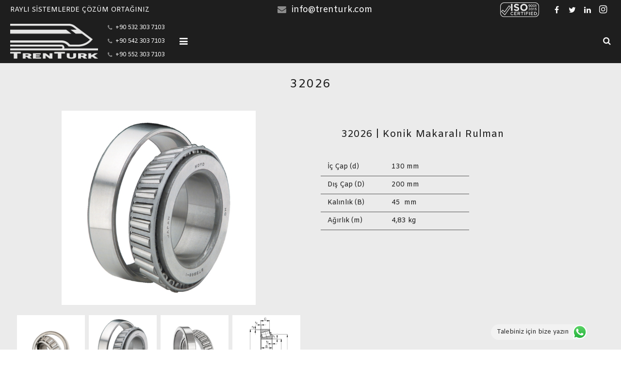

--- FILE ---
content_type: text/html; charset=UTF-8
request_url: https://www.trenturk.com/urun/32026/
body_size: 22246
content:
<!DOCTYPE HTML>
<html class="" lang="tr">
<head>
	<meta charset="UTF-8">

		<title>32026</title>

	<meta name='robots' content='max-image-preview:large' />
<link rel='dns-prefetch' href='//fonts.googleapis.com' />
<link rel="alternate" type="application/rss+xml" title="TRENTURK Raylı Sistemler A.Ş. &raquo; akışı" href="https://www.trenturk.com/feed/" />
<link rel="alternate" type="application/rss+xml" title="TRENTURK Raylı Sistemler A.Ş. &raquo; yorum akışı" href="https://www.trenturk.com/comments/feed/" />
<link rel="alternate" type="application/rss+xml" title="TRENTURK Raylı Sistemler A.Ş. &raquo; 32026 yorum akışı" href="https://www.trenturk.com/urun/32026/feed/" />
<link rel="alternate" title="oEmbed (JSON)" type="application/json+oembed" href="https://www.trenturk.com/wp-json/oembed/1.0/embed?url=https%3A%2F%2Fwww.trenturk.com%2Furun%2F32026%2F" />
<link rel="alternate" title="oEmbed (XML)" type="text/xml+oembed" href="https://www.trenturk.com/wp-json/oembed/1.0/embed?url=https%3A%2F%2Fwww.trenturk.com%2Furun%2F32026%2F&#038;format=xml" />
<meta name="viewport" content="width=device-width, initial-scale=1">
<meta name="SKYPE_TOOLBAR" content="SKYPE_TOOLBAR_PARSER_COMPATIBLE">
<meta name="og:title" content="32026">
<meta name="og:type" content="website">
<meta name="og:url" content="https://www.trenturk.com/urun/32026/">
<meta name="og:image" content="https://www.trenturk.com/wp-content/uploads/2017/11/koyo-32026-400x400.jpg">
<style id='wp-img-auto-sizes-contain-inline-css' type='text/css'>
img:is([sizes=auto i],[sizes^="auto," i]){contain-intrinsic-size:3000px 1500px}
/*# sourceURL=wp-img-auto-sizes-contain-inline-css */
</style>
<link rel='stylesheet' id='ht_ctc_main_css-css' href='https://www.trenturk.com/wp-content/plugins/click-to-chat-for-whatsapp/new/inc/assets/css/main.css?ver=4.36' type='text/css' media='all' />
<style id='wp-emoji-styles-inline-css' type='text/css'>

	img.wp-smiley, img.emoji {
		display: inline !important;
		border: none !important;
		box-shadow: none !important;
		height: 1em !important;
		width: 1em !important;
		margin: 0 0.07em !important;
		vertical-align: -0.1em !important;
		background: none !important;
		padding: 0 !important;
	}
/*# sourceURL=wp-emoji-styles-inline-css */
</style>
<style id='wp-block-library-inline-css' type='text/css'>
:root{--wp-block-synced-color:#7a00df;--wp-block-synced-color--rgb:122,0,223;--wp-bound-block-color:var(--wp-block-synced-color);--wp-editor-canvas-background:#ddd;--wp-admin-theme-color:#007cba;--wp-admin-theme-color--rgb:0,124,186;--wp-admin-theme-color-darker-10:#006ba1;--wp-admin-theme-color-darker-10--rgb:0,107,160.5;--wp-admin-theme-color-darker-20:#005a87;--wp-admin-theme-color-darker-20--rgb:0,90,135;--wp-admin-border-width-focus:2px}@media (min-resolution:192dpi){:root{--wp-admin-border-width-focus:1.5px}}.wp-element-button{cursor:pointer}:root .has-very-light-gray-background-color{background-color:#eee}:root .has-very-dark-gray-background-color{background-color:#313131}:root .has-very-light-gray-color{color:#eee}:root .has-very-dark-gray-color{color:#313131}:root .has-vivid-green-cyan-to-vivid-cyan-blue-gradient-background{background:linear-gradient(135deg,#00d084,#0693e3)}:root .has-purple-crush-gradient-background{background:linear-gradient(135deg,#34e2e4,#4721fb 50%,#ab1dfe)}:root .has-hazy-dawn-gradient-background{background:linear-gradient(135deg,#faaca8,#dad0ec)}:root .has-subdued-olive-gradient-background{background:linear-gradient(135deg,#fafae1,#67a671)}:root .has-atomic-cream-gradient-background{background:linear-gradient(135deg,#fdd79a,#004a59)}:root .has-nightshade-gradient-background{background:linear-gradient(135deg,#330968,#31cdcf)}:root .has-midnight-gradient-background{background:linear-gradient(135deg,#020381,#2874fc)}:root{--wp--preset--font-size--normal:16px;--wp--preset--font-size--huge:42px}.has-regular-font-size{font-size:1em}.has-larger-font-size{font-size:2.625em}.has-normal-font-size{font-size:var(--wp--preset--font-size--normal)}.has-huge-font-size{font-size:var(--wp--preset--font-size--huge)}.has-text-align-center{text-align:center}.has-text-align-left{text-align:left}.has-text-align-right{text-align:right}.has-fit-text{white-space:nowrap!important}#end-resizable-editor-section{display:none}.aligncenter{clear:both}.items-justified-left{justify-content:flex-start}.items-justified-center{justify-content:center}.items-justified-right{justify-content:flex-end}.items-justified-space-between{justify-content:space-between}.screen-reader-text{border:0;clip-path:inset(50%);height:1px;margin:-1px;overflow:hidden;padding:0;position:absolute;width:1px;word-wrap:normal!important}.screen-reader-text:focus{background-color:#ddd;clip-path:none;color:#444;display:block;font-size:1em;height:auto;left:5px;line-height:normal;padding:15px 23px 14px;text-decoration:none;top:5px;width:auto;z-index:100000}html :where(.has-border-color){border-style:solid}html :where([style*=border-top-color]){border-top-style:solid}html :where([style*=border-right-color]){border-right-style:solid}html :where([style*=border-bottom-color]){border-bottom-style:solid}html :where([style*=border-left-color]){border-left-style:solid}html :where([style*=border-width]){border-style:solid}html :where([style*=border-top-width]){border-top-style:solid}html :where([style*=border-right-width]){border-right-style:solid}html :where([style*=border-bottom-width]){border-bottom-style:solid}html :where([style*=border-left-width]){border-left-style:solid}html :where(img[class*=wp-image-]){height:auto;max-width:100%}:where(figure){margin:0 0 1em}html :where(.is-position-sticky){--wp-admin--admin-bar--position-offset:var(--wp-admin--admin-bar--height,0px)}@media screen and (max-width:600px){html :where(.is-position-sticky){--wp-admin--admin-bar--position-offset:0px}}

/*# sourceURL=wp-block-library-inline-css */
</style><style id='global-styles-inline-css' type='text/css'>
:root{--wp--preset--aspect-ratio--square: 1;--wp--preset--aspect-ratio--4-3: 4/3;--wp--preset--aspect-ratio--3-4: 3/4;--wp--preset--aspect-ratio--3-2: 3/2;--wp--preset--aspect-ratio--2-3: 2/3;--wp--preset--aspect-ratio--16-9: 16/9;--wp--preset--aspect-ratio--9-16: 9/16;--wp--preset--color--black: #000000;--wp--preset--color--cyan-bluish-gray: #abb8c3;--wp--preset--color--white: #ffffff;--wp--preset--color--pale-pink: #f78da7;--wp--preset--color--vivid-red: #cf2e2e;--wp--preset--color--luminous-vivid-orange: #ff6900;--wp--preset--color--luminous-vivid-amber: #fcb900;--wp--preset--color--light-green-cyan: #7bdcb5;--wp--preset--color--vivid-green-cyan: #00d084;--wp--preset--color--pale-cyan-blue: #8ed1fc;--wp--preset--color--vivid-cyan-blue: #0693e3;--wp--preset--color--vivid-purple: #9b51e0;--wp--preset--gradient--vivid-cyan-blue-to-vivid-purple: linear-gradient(135deg,rgb(6,147,227) 0%,rgb(155,81,224) 100%);--wp--preset--gradient--light-green-cyan-to-vivid-green-cyan: linear-gradient(135deg,rgb(122,220,180) 0%,rgb(0,208,130) 100%);--wp--preset--gradient--luminous-vivid-amber-to-luminous-vivid-orange: linear-gradient(135deg,rgb(252,185,0) 0%,rgb(255,105,0) 100%);--wp--preset--gradient--luminous-vivid-orange-to-vivid-red: linear-gradient(135deg,rgb(255,105,0) 0%,rgb(207,46,46) 100%);--wp--preset--gradient--very-light-gray-to-cyan-bluish-gray: linear-gradient(135deg,rgb(238,238,238) 0%,rgb(169,184,195) 100%);--wp--preset--gradient--cool-to-warm-spectrum: linear-gradient(135deg,rgb(74,234,220) 0%,rgb(151,120,209) 20%,rgb(207,42,186) 40%,rgb(238,44,130) 60%,rgb(251,105,98) 80%,rgb(254,248,76) 100%);--wp--preset--gradient--blush-light-purple: linear-gradient(135deg,rgb(255,206,236) 0%,rgb(152,150,240) 100%);--wp--preset--gradient--blush-bordeaux: linear-gradient(135deg,rgb(254,205,165) 0%,rgb(254,45,45) 50%,rgb(107,0,62) 100%);--wp--preset--gradient--luminous-dusk: linear-gradient(135deg,rgb(255,203,112) 0%,rgb(199,81,192) 50%,rgb(65,88,208) 100%);--wp--preset--gradient--pale-ocean: linear-gradient(135deg,rgb(255,245,203) 0%,rgb(182,227,212) 50%,rgb(51,167,181) 100%);--wp--preset--gradient--electric-grass: linear-gradient(135deg,rgb(202,248,128) 0%,rgb(113,206,126) 100%);--wp--preset--gradient--midnight: linear-gradient(135deg,rgb(2,3,129) 0%,rgb(40,116,252) 100%);--wp--preset--font-size--small: 13px;--wp--preset--font-size--medium: 20px;--wp--preset--font-size--large: 36px;--wp--preset--font-size--x-large: 42px;--wp--preset--spacing--20: 0.44rem;--wp--preset--spacing--30: 0.67rem;--wp--preset--spacing--40: 1rem;--wp--preset--spacing--50: 1.5rem;--wp--preset--spacing--60: 2.25rem;--wp--preset--spacing--70: 3.38rem;--wp--preset--spacing--80: 5.06rem;--wp--preset--shadow--natural: 6px 6px 9px rgba(0, 0, 0, 0.2);--wp--preset--shadow--deep: 12px 12px 50px rgba(0, 0, 0, 0.4);--wp--preset--shadow--sharp: 6px 6px 0px rgba(0, 0, 0, 0.2);--wp--preset--shadow--outlined: 6px 6px 0px -3px rgb(255, 255, 255), 6px 6px rgb(0, 0, 0);--wp--preset--shadow--crisp: 6px 6px 0px rgb(0, 0, 0);}:where(.is-layout-flex){gap: 0.5em;}:where(.is-layout-grid){gap: 0.5em;}body .is-layout-flex{display: flex;}.is-layout-flex{flex-wrap: wrap;align-items: center;}.is-layout-flex > :is(*, div){margin: 0;}body .is-layout-grid{display: grid;}.is-layout-grid > :is(*, div){margin: 0;}:where(.wp-block-columns.is-layout-flex){gap: 2em;}:where(.wp-block-columns.is-layout-grid){gap: 2em;}:where(.wp-block-post-template.is-layout-flex){gap: 1.25em;}:where(.wp-block-post-template.is-layout-grid){gap: 1.25em;}.has-black-color{color: var(--wp--preset--color--black) !important;}.has-cyan-bluish-gray-color{color: var(--wp--preset--color--cyan-bluish-gray) !important;}.has-white-color{color: var(--wp--preset--color--white) !important;}.has-pale-pink-color{color: var(--wp--preset--color--pale-pink) !important;}.has-vivid-red-color{color: var(--wp--preset--color--vivid-red) !important;}.has-luminous-vivid-orange-color{color: var(--wp--preset--color--luminous-vivid-orange) !important;}.has-luminous-vivid-amber-color{color: var(--wp--preset--color--luminous-vivid-amber) !important;}.has-light-green-cyan-color{color: var(--wp--preset--color--light-green-cyan) !important;}.has-vivid-green-cyan-color{color: var(--wp--preset--color--vivid-green-cyan) !important;}.has-pale-cyan-blue-color{color: var(--wp--preset--color--pale-cyan-blue) !important;}.has-vivid-cyan-blue-color{color: var(--wp--preset--color--vivid-cyan-blue) !important;}.has-vivid-purple-color{color: var(--wp--preset--color--vivid-purple) !important;}.has-black-background-color{background-color: var(--wp--preset--color--black) !important;}.has-cyan-bluish-gray-background-color{background-color: var(--wp--preset--color--cyan-bluish-gray) !important;}.has-white-background-color{background-color: var(--wp--preset--color--white) !important;}.has-pale-pink-background-color{background-color: var(--wp--preset--color--pale-pink) !important;}.has-vivid-red-background-color{background-color: var(--wp--preset--color--vivid-red) !important;}.has-luminous-vivid-orange-background-color{background-color: var(--wp--preset--color--luminous-vivid-orange) !important;}.has-luminous-vivid-amber-background-color{background-color: var(--wp--preset--color--luminous-vivid-amber) !important;}.has-light-green-cyan-background-color{background-color: var(--wp--preset--color--light-green-cyan) !important;}.has-vivid-green-cyan-background-color{background-color: var(--wp--preset--color--vivid-green-cyan) !important;}.has-pale-cyan-blue-background-color{background-color: var(--wp--preset--color--pale-cyan-blue) !important;}.has-vivid-cyan-blue-background-color{background-color: var(--wp--preset--color--vivid-cyan-blue) !important;}.has-vivid-purple-background-color{background-color: var(--wp--preset--color--vivid-purple) !important;}.has-black-border-color{border-color: var(--wp--preset--color--black) !important;}.has-cyan-bluish-gray-border-color{border-color: var(--wp--preset--color--cyan-bluish-gray) !important;}.has-white-border-color{border-color: var(--wp--preset--color--white) !important;}.has-pale-pink-border-color{border-color: var(--wp--preset--color--pale-pink) !important;}.has-vivid-red-border-color{border-color: var(--wp--preset--color--vivid-red) !important;}.has-luminous-vivid-orange-border-color{border-color: var(--wp--preset--color--luminous-vivid-orange) !important;}.has-luminous-vivid-amber-border-color{border-color: var(--wp--preset--color--luminous-vivid-amber) !important;}.has-light-green-cyan-border-color{border-color: var(--wp--preset--color--light-green-cyan) !important;}.has-vivid-green-cyan-border-color{border-color: var(--wp--preset--color--vivid-green-cyan) !important;}.has-pale-cyan-blue-border-color{border-color: var(--wp--preset--color--pale-cyan-blue) !important;}.has-vivid-cyan-blue-border-color{border-color: var(--wp--preset--color--vivid-cyan-blue) !important;}.has-vivid-purple-border-color{border-color: var(--wp--preset--color--vivid-purple) !important;}.has-vivid-cyan-blue-to-vivid-purple-gradient-background{background: var(--wp--preset--gradient--vivid-cyan-blue-to-vivid-purple) !important;}.has-light-green-cyan-to-vivid-green-cyan-gradient-background{background: var(--wp--preset--gradient--light-green-cyan-to-vivid-green-cyan) !important;}.has-luminous-vivid-amber-to-luminous-vivid-orange-gradient-background{background: var(--wp--preset--gradient--luminous-vivid-amber-to-luminous-vivid-orange) !important;}.has-luminous-vivid-orange-to-vivid-red-gradient-background{background: var(--wp--preset--gradient--luminous-vivid-orange-to-vivid-red) !important;}.has-very-light-gray-to-cyan-bluish-gray-gradient-background{background: var(--wp--preset--gradient--very-light-gray-to-cyan-bluish-gray) !important;}.has-cool-to-warm-spectrum-gradient-background{background: var(--wp--preset--gradient--cool-to-warm-spectrum) !important;}.has-blush-light-purple-gradient-background{background: var(--wp--preset--gradient--blush-light-purple) !important;}.has-blush-bordeaux-gradient-background{background: var(--wp--preset--gradient--blush-bordeaux) !important;}.has-luminous-dusk-gradient-background{background: var(--wp--preset--gradient--luminous-dusk) !important;}.has-pale-ocean-gradient-background{background: var(--wp--preset--gradient--pale-ocean) !important;}.has-electric-grass-gradient-background{background: var(--wp--preset--gradient--electric-grass) !important;}.has-midnight-gradient-background{background: var(--wp--preset--gradient--midnight) !important;}.has-small-font-size{font-size: var(--wp--preset--font-size--small) !important;}.has-medium-font-size{font-size: var(--wp--preset--font-size--medium) !important;}.has-large-font-size{font-size: var(--wp--preset--font-size--large) !important;}.has-x-large-font-size{font-size: var(--wp--preset--font-size--x-large) !important;}
/*# sourceURL=global-styles-inline-css */
</style>

<style id='classic-theme-styles-inline-css' type='text/css'>
/*! This file is auto-generated */
.wp-block-button__link{color:#fff;background-color:#32373c;border-radius:9999px;box-shadow:none;text-decoration:none;padding:calc(.667em + 2px) calc(1.333em + 2px);font-size:1.125em}.wp-block-file__button{background:#32373c;color:#fff;text-decoration:none}
/*# sourceURL=/wp-includes/css/classic-themes.min.css */
</style>
<link rel='stylesheet' id='us-font-1-css' href='https://fonts.googleapis.com/css?family=Amiko%3A400%2C700&#038;subset=latin&#038;ver=6.9' type='text/css' media='all' />
<link rel='stylesheet' id='material-icons-css' href='https://fonts.googleapis.com/icon?family=Material+Icons&#038;ver=6.9' type='text/css' media='all' />
<link rel='stylesheet' id='us-base-css' href='//www.trenturk.com/wp-content/themes/trenturk/framework/css/us-base.min.css?ver=4.1' type='text/css' media='all' />
<link rel='stylesheet' id='us-style-css' href='//www.trenturk.com/wp-content/themes/trenturk/css/style.min.css?ver=4.1' type='text/css' media='all' />
<link rel='stylesheet' id='us-responsive-css' href='//www.trenturk.com/wp-content/themes/trenturk/css/responsive.min.css?ver=4.1' type='text/css' media='all' />
<link rel='stylesheet' id='bsf-Defaults-css' href='https://www.trenturk.com/wp-content/uploads/smile_fonts/Defaults/Defaults.css?ver=3.21.1' type='text/css' media='all' />
<script></script><link rel="https://api.w.org/" href="https://www.trenturk.com/wp-json/" /><link rel="EditURI" type="application/rsd+xml" title="RSD" href="https://www.trenturk.com/xmlrpc.php?rsd" />
<meta name="generator" content="WordPress 6.9" />
<link rel="canonical" href="https://www.trenturk.com/urun/32026/" />
<link rel='shortlink' href='https://www.trenturk.com/?p=7328' />
<script type='text/javascript'>
				jQuery(document).ready(function($) {
				var ult_smooth_speed = 480;
				var ult_smooth_step = 80;
				$('html').attr('data-ult_smooth_speed',ult_smooth_speed).attr('data-ult_smooth_step',ult_smooth_step);
				});
			</script><script type="text/javascript">
	if ( ! /Android|webOS|iPhone|iPad|iPod|BlackBerry|IEMobile|Opera Mini/i.test(navigator.userAgent)) {
		var root = document.getElementsByTagName( 'html' )[0]
		root.className += " no-touch";
	}
</script>
<meta name="generator" content="Powered by WPBakery Page Builder - drag and drop page builder for WordPress."/>
<link rel="icon" href="https://www.trenturk.com/wp-content/uploads/2024/12/trenturk-logo-beyaz-saydam_beyaz-saydam-200x200.png" sizes="32x32" />
<link rel="icon" href="https://www.trenturk.com/wp-content/uploads/2024/12/trenturk-logo-beyaz-saydam_beyaz-saydam-200x200.png" sizes="192x192" />
<link rel="apple-touch-icon" href="https://www.trenturk.com/wp-content/uploads/2024/12/trenturk-logo-beyaz-saydam_beyaz-saydam-200x200.png" />
<meta name="msapplication-TileImage" content="https://www.trenturk.com/wp-content/uploads/2024/12/trenturk-logo-beyaz-saydam_beyaz-saydam-350x350.png" />
<style type="text/css" data-type="vc_shortcodes-default-css">.vc_do_custom_heading{margin-bottom:0.625rem;margin-top:0;}</style><noscript><style> .wpb_animate_when_almost_visible { opacity: 1; }</style></noscript>
			<style id='us-theme-options-css' type="text/css">html {font-family:"Amiko", sans-serif;font-size:14px;line-height:20px;font-weight:400;}.w-text.font_main_menu,.w-nav-item {font-family:"Amiko", sans-serif;font-weight:400;}h1, h2, h3, h4, h5, h6,.w-text.font_heading,.w-blog-post.format-quote blockquote,.w-counter-number,.w-pricing-item-price,.w-tabs-item-title,.ult_price_figure,.ult_countdown-amount,.ultb3-box .ultb3-title,.stats-block .stats-desc .stats-number {font-family:"Amiko", sans-serif;font-weight:400;}h1 {font-size:30px;letter-spacing:2px;}h2 {font-size:24px;letter-spacing:2px;}h3 {font-size:20px;letter-spacing:1px;}h4,.widgettitle,.comment-reply-title,.woocommerce #reviews h2,.woocommerce .related > h2,.woocommerce .upsells > h2,.woocommerce .cross-sells > h2 {font-size:16px;letter-spacing:1px;}h5 {font-size:12px;letter-spacing:0px;}h6 {font-size:10px;letter-spacing:0px;}@media (max-width:767px) {html {font-size:12px;line-height:16px;}h1 {font-size:20px;}h1.vc_custom_heading {font-size:20px !important;}h2 {font-size:16px;}h2.vc_custom_heading {font-size:16px !important;}h3 {font-size:14px;}h3.vc_custom_heading {font-size:14px !important;}h4,.widgettitle,.comment-reply-title,.woocommerce #reviews h2,.woocommerce .related > h2,.woocommerce .upsells > h2,.woocommerce .cross-sells > h2 {font-size:12px;}h4.vc_custom_heading {font-size:12px !important;}h5 {font-size:11px;}h5.vc_custom_heading {font-size:11px !important;}h6 {font-size:10px;}h6.vc_custom_heading {font-size:10px !important;}}body,.header_hor .l-header.pos_fixed {min-width:1240px;}.l-canvas.type_boxed,.l-canvas.type_boxed .l-subheader,.l-canvas.type_boxed .l-section.type_sticky,.l-canvas.type_boxed ~ .l-footer {max-width:1240px;}.header_hor .l-subheader-h,.l-titlebar-h,.l-main-h,.l-section-h,.w-tabs-section-content-h,.w-blog-post-body {max-width:1920px;}@media (max-width:2060px) {.owl-carousel[data-nav="1"] {padding:0 calc(3.5rem + 20px);}.owl-carousel[data-nav="1"] .owl-prev {left:0;}.rtl .owl-carousel[data-nav="1"] .owl-prev {left:auto;right:0;}.owl-carousel[data-nav="1"] .owl-next {right:0;}.rtl .owl-carousel[data-nav="1"] .owl-next {left:0;right:auto;}}.l-sidebar {width:20%;}.l-content {width:50%;}@media (max-width:1024px) {.g-cols > div:not([class*=" vc_col-"]) {float:none;width:100%;margin:0 0 2rem;}.g-cols.type_boxes > div,.g-cols > div:last-child,.g-cols > div.has-fill {margin-bottom:0;}.vc_wp_custommenu.layout_hor,.align_center_xs {text-align:center;}} .w-btn,.button,.l-body .cl-btn,.l-body .ubtn,.l-body .ultb3-btn,.l-body .btn-modal,.l-body .flip-box-wrap .flip_link a,.l-body .ult_pricing_table_wrap .ult_price_link .ult_price_action_button,.tribe-events-button,button,input[type="button"],input[type="submit"] {font-size:16px;line-height:2.5;padding:0 1em;border-radius:1em;letter-spacing:1px;}.w-btn.icon_atleft i {left:1em;}.w-btn.icon_atright i {right:1em;}@media (min-width:901px) {.header_hor .l-subheader.at_top {line-height:40px;height:40px;}.header_hor .l-header.sticky .l-subheader.at_top {line-height:40px;height:40px;}.header_hor .l-subheader.at_middle {line-height:90px;height:90px;}.header_hor .l-header.sticky .l-subheader.at_middle {line-height:90px;height:90px;}.l-subheader.at_bottom { display:none; }.header_hor .l-subheader.at_bottom {line-height:80px;height:80px;}.header_hor .l-header.sticky .l-subheader.at_bottom {line-height:80px;height:80px;}.header_hor .l-header.pos_fixed ~ .l-titlebar,.header_hor .titlebar_none.sidebar_left .l-header.pos_fixed ~ .l-main,.header_hor .titlebar_none.sidebar_right .l-header.pos_fixed ~ .l-main,.header_hor .titlebar_none.sidebar_none .l-header.pos_fixed ~ .l-main .l-section:first-child,.header_hor.header_inpos_below .l-header.pos_fixed ~ .l-main .l-section:nth-child(2),.header_hor .l-header.pos_static.bg_transparent ~ .l-titlebar,.header_hor .titlebar_none.sidebar_left .l-header.pos_static.bg_transparent ~ .l-main,.header_hor .titlebar_none.sidebar_right .l-header.pos_static.bg_transparent ~ .l-main,.header_hor .titlebar_none.sidebar_none .l-header.pos_static.bg_transparent ~ .l-main .l-section:first-child {padding-top:130px;}.header_hor .l-header.pos_static.bg_solid + .l-main .l-section.preview_trendy .w-blog-post-preview {top:-130px;}.header_hor.header_inpos_bottom .l-header.pos_fixed ~ .l-main .l-section:first-child {padding-bottom:130px;}.header_hor .l-header.bg_transparent ~ .l-main .l-section.valign_center:first-child > .l-section-h {top:-65px;}.header_hor.header_inpos_bottom .l-header.pos_fixed.bg_transparent ~ .l-main .l-section.valign_center:first-child > .l-section-h {top:65px;}.header_hor .l-header.pos_fixed ~ .l-main .l-section.height_full:not(:first-child) {min-height:calc(100vh - 130px);}.admin-bar.header_hor .l-header.pos_fixed ~ .l-main .l-section.height_full:not(:first-child) {min-height:calc(100vh - 162px);}.header_hor .l-header.pos_fixed ~ .l-main .l-section.sticky {top:130px;}.admin-bar.header_hor .l-header.pos_fixed ~ .l-main .l-section.sticky {top:162px;}.header_hor .titlebar_none.sidebar_none .l-header.pos_fixed.sticky ~ .l-main .l-section.type_sticky:first-child {padding-top:130px;}.header_ver {padding-left:300px;position:relative;}.rtl.header_ver {padding-left:0;padding-right:300px;}.header_ver .l-header,.header_ver .l-header .w-cart-notification {width:300px;}.header_ver .l-navigation-item.to_next {left:calc(300px - 13.5rem);}.no-touch .header_ver .l-navigation-item.to_next:hover {left:300px;}.rtl.header_ver .l-navigation-item.to_next {right:calc(300px - 13.5rem);}.no-touch .rtl.header_ver .l-navigation-item.to_next:hover {right:300px;}.header_ver .w-nav.type_desktop [class*="columns"] .w-nav-list.level_2 {width:calc(100vw - 300px);max-width:980px;}}@media (min-width:601px) and (max-width:900px) {.header_hor .l-subheader.at_top {line-height:40px;height:40px;}.header_hor .l-header.sticky .l-subheader.at_top {line-height:45px;height:45px;}.header_hor .l-subheader.at_middle {line-height:85px;height:85px;}.header_hor .l-header.sticky .l-subheader.at_middle {line-height:65px;height:65px;}.l-subheader.at_bottom { display:none; }.header_hor .l-subheader.at_bottom {line-height:35px;height:35px;}.header_hor .l-header.sticky .l-subheader.at_bottom {line-height:35px;height:35px;}.header_hor .l-header.pos_fixed ~ .l-titlebar,.header_hor .titlebar_none.sidebar_left .l-header.pos_fixed ~ .l-main,.header_hor .titlebar_none.sidebar_right .l-header.pos_fixed ~ .l-main,.header_hor .titlebar_none.sidebar_none .l-header.pos_fixed ~ .l-main .l-section:first-child,.header_hor .l-header.pos_static.bg_transparent ~ .l-titlebar,.header_hor .titlebar_none.sidebar_left .l-header.pos_static.bg_transparent ~ .l-main,.header_hor .titlebar_none.sidebar_right .l-header.pos_static.bg_transparent ~ .l-main,.header_hor .titlebar_none.sidebar_none .l-header.pos_static.bg_transparent ~ .l-main .l-section:first-child {padding-top:125px;}.header_hor .l-header.pos_static.bg_solid + .l-main .l-section.preview_trendy .w-blog-post-preview {top:-125px;}.header_ver .l-header {width:300px;}}@media (max-width:600px) {.header_hor .l-subheader.at_top {line-height:40px;height:40px;}.header_hor .l-header.sticky .l-subheader.at_top {line-height:40px;height:40px;}.header_hor .l-subheader.at_middle {line-height:80px;height:80px;}.header_hor .l-header.sticky .l-subheader.at_middle {line-height:60px;height:60px;}.header_hor .l-subheader.at_bottom {line-height:30px;height:30px;}.header_hor .l-header.sticky .l-subheader.at_bottom {line-height:35px;height:35px;}.header_hor .l-header.pos_fixed ~ .l-titlebar,.header_hor .titlebar_none.sidebar_left .l-header.pos_fixed ~ .l-main,.header_hor .titlebar_none.sidebar_right .l-header.pos_fixed ~ .l-main,.header_hor .titlebar_none.sidebar_none .l-header.pos_fixed ~ .l-main .l-section:first-child,.header_hor .l-header.pos_static.bg_transparent ~ .l-titlebar,.header_hor .titlebar_none.sidebar_left .l-header.pos_static.bg_transparent ~ .l-main,.header_hor .titlebar_none.sidebar_right .l-header.pos_static.bg_transparent ~ .l-main,.header_hor .titlebar_none.sidebar_none .l-header.pos_static.bg_transparent ~ .l-main .l-section:first-child {padding-top:150px;}.header_hor .l-header.pos_static.bg_solid + .l-main .l-section.preview_trendy .w-blog-post-preview {top:-150px;}}@media (min-width:901px) {.ush_image_1 { height:72px; }.l-header.sticky .ush_image_1 { height:72px; }}@media (min-width:601px) and (max-width:900px) {.ush_image_1 { height:55px; }.l-header.sticky .ush_image_1 { height:55px; }}@media (max-width:600px) {.ush_image_1 { height:45px; }.l-header.sticky .ush_image_1 { height:45px; }}@media (min-width:901px) {.ush_image_2 { height:30px; }.l-header.sticky .ush_image_2 { height:30px; }}@media (min-width:601px) and (max-width:900px) {.ush_image_2 { height:25px; }.l-header.sticky .ush_image_2 { height:25px; }}@media (max-width:600px) {.ush_image_2 { height:16px; }.l-header.sticky .ush_image_2 { height:16px; }}.ush_text_3 .w-text-value { color:; }@media (min-width:901px) {.ush_text_3 { font-size:18px; }}@media (min-width:601px) and (max-width:900px) {.ush_text_3 { font-size:12px; }}@media (max-width:600px) {.ush_text_3 { font-size:11px; }}.ush_text_3 { white-space:nowrap; }.ush_text_6 .w-text-value { color:; }@media (min-width:901px) {.ush_text_6 { font-size:12px; }}@media (min-width:601px) and (max-width:900px) {.ush_text_6 { font-size:10px; }}@media (max-width:600px) {.ush_text_6 { font-size:9px; }}.ush_text_6 { white-space:nowrap; }.ush_text_7 .w-text-value { color:; }@media (min-width:901px) {.ush_text_7 { font-size:12px; }}@media (min-width:601px) and (max-width:900px) {.ush_text_7 { font-size:10px; }}@media (max-width:600px) {.ush_text_7 { font-size:9px; }}.ush_text_7 { white-space:nowrap; }.ush_text_8 .w-text-value { color:; }@media (min-width:901px) {.ush_text_8 { font-size:12px; }}@media (min-width:601px) and (max-width:900px) {.ush_text_8 { font-size:10px; }}@media (max-width:600px) {.ush_text_8 { font-size:9px; }}.ush_text_8 { white-space:nowrap; }.ush_text_1 .w-text-value { color:; }@media (min-width:901px) {.ush_text_1 { font-size:14px; }}@media (min-width:601px) and (max-width:900px) {.ush_text_1 { font-size:12px; }}@media (max-width:600px) {.ush_text_1 { font-size:11px; }}.ush_text_1 { white-space:nowrap; }.header_hor .ush_menu_1.type_desktop .w-nav-list.level_1 > .menu-item > a {padding:0 25px;}.header_ver .ush_menu_1.type_desktop {line-height:50px;}.ush_menu_1.type_desktop .btn.w-nav-item.level_1 > .w-nav-anchor {margin:12.5px;}.ush_menu_1.type_desktop .w-nav-list.level_1 > .menu-item > a {font-size:14px;}.ush_menu_1.type_desktop .w-nav-anchor:not(.level_1) {font-size:13px;}.ush_menu_1.type_mobile .w-nav-anchor.level_1 {font-size:12px;}.ush_menu_1.type_mobile .w-nav-anchor:not(.level_1) {font-size:10px;}@media (min-width:901px) {.ush_search_1.layout_simple {max-width:250px;}.ush_search_1.layout_modern.active {width:250px;}}@media (min-width:601px) and (max-width:900px) {.ush_search_1.layout_simple {max-width:180px;}.ush_search_1.layout_modern.active {width:180px;}}@media (min-width:901px) {.ush_socials_1 {font-size:16px;}}@media (min-width:601px) and (max-width:900px) {.ush_socials_1 {font-size:12px;}}@media (max-width:600px) {.ush_socials_1 {font-size:11px;}}.ush_socials_1 .custom .w-socials-item-link-hover {background-color:#1abc9c;}.ush_socials_1.color_brand .custom .w-socials-item-link {color:#1abc9c;}@media (max-width:600px) {.ush_text_6{margin-top:2px!important;}.ush_text_8{margin-bottom:2px!important;}}body {background-color:#ffffff;}.l-subheader.at_top,.l-subheader.at_top .w-dropdown-list,.header_hor .l-subheader.at_top .type_mobile .w-nav-list.level_1 {background-color:#1e1e1e;}.l-subheader.at_top,.l-subheader.at_top .w-dropdown.active,.header_hor .l-subheader.at_top .type_mobile .w-nav-list.level_1 {color:#fafafa;}.no-touch .l-subheader.at_top a:hover,.no-touch .l-subheader.at_top .w-cart-quantity,.no-touch .l-header.bg_transparent .l-subheader.at_top .w-dropdown.active a:hover {color:#cbcbcb;}.header_ver .l-header,.header_hor .l-subheader.at_middle,.l-subheader.at_middle .w-dropdown-list,.header_hor .l-subheader.at_middle .type_mobile .w-nav-list.level_1 {background-color:#1e1e1e;}.l-subheader.at_middle,.l-subheader.at_middle .w-dropdown.active,.header_hor .l-subheader.at_middle .type_mobile .w-nav-list.level_1 {color:#fafafa;}.no-touch .l-subheader.at_middle a:hover,.no-touch .l-subheader.at_middle .w-cart-quantity,.no-touch .l-header.bg_transparent .l-subheader.at_middle .w-dropdown.active a:hover {color:#cbcbcb;}.l-subheader.at_bottom,.l-subheader.at_bottom .w-dropdown-list,.header_hor .l-subheader.at_bottom .type_mobile .w-nav-list.level_1 {background-color:#1e1e1e;}.l-subheader.at_bottom,.l-subheader.at_bottom .w-dropdown.active,.header_hor .l-subheader.at_bottom .type_mobile .w-nav-list.level_1 {color:#fafafa;}.no-touch .l-subheader.at_bottom a:hover,.no-touch .l-subheader.at_bottom .w-cart-quantity,.no-touch .l-header.bg_transparent .l-subheader.at_bottom .w-dropdown.active a:hover {color:;}.l-header.bg_transparent:not(.sticky) .l-subheader {color:;}.no-touch .l-header.bg_transparent:not(.sticky) a:not(.w-nav-anchor):hover,.no-touch .l-header.bg_transparent:not(.sticky) .type_desktop .w-nav-item.level_1:hover > .w-nav-anchor {color:;}.l-header.bg_transparent:not(.sticky) .w-nav-title:after {background-color:;}.w-search-form {background-color:#555555;color:#fafafa;}.no-touch .w-nav-item.level_1:hover > .w-nav-anchor {background-color:#ebebeb;color:#555555;}.w-nav-title:after {background-color:#555555;}.w-nav-item.level_1.current-menu-item > .w-nav-anchor,.w-nav-item.level_1.current-menu-parent > .w-nav-anchor,.w-nav-item.level_1.current-menu-ancestor > .w-nav-anchor {background-color:#ebebeb;color:#1e1e1e;}.l-header.bg_transparent:not(.sticky) .type_desktop .w-nav-item.level_1.current-menu-item > .w-nav-anchor,.l-header.bg_transparent:not(.sticky) .type_desktop .w-nav-item.level_1.current-menu-ancestor > .w-nav-anchor {color:#fafafa;}.w-nav-list:not(.level_1) {background-color:#ebebeb;color:#1e1e1e;}.no-touch .w-nav-item:not(.level_1):hover > .w-nav-anchor {background-color:#fafafa;color:#000000;}.w-nav-item:not(.level_1).current-menu-item > .w-nav-anchor,.w-nav-item:not(.level_1).current-menu-parent > .w-nav-anchor,.w-nav-item:not(.level_1).current-menu-ancestor > .w-nav-anchor {background-color:#fafafa;color:#000000;}.btn.w-menu-item,.btn.menu-item.level_1 > a,.l-footer .vc_wp_custommenu.layout_hor .btn > a {background-color:rgba(222,222,222,0.8) !important;color:#1e1e1e !important;}.no-touch .btn.w-menu-item:hover,.no-touch .btn.menu-item.level_1 > a:hover,.no-touch .l-footer .vc_wp_custommenu.layout_hor .btn > a:hover {background-color:#dedede !important;color:#000000 !important;}body.us_iframe,.l-preloader,.l-canvas,.l-footer,.l-popup-box-content,.w-blog.layout_flat .w-blog-post-h,.w-blog.layout_cards .w-blog-post-h,.w-cart-dropdown,.g-filters.style_1 .g-filters-item.active,.no-touch .g-filters-item.active:hover,.w-portfolio-item-anchor,.w-tabs.layout_default .w-tabs-item.active,.w-tabs.layout_ver .w-tabs-item.active,.no-touch .w-tabs.layout_default .w-tabs-item.active:hover,.no-touch .w-tabs.layout_ver .w-tabs-item.active:hover,.w-tabs.layout_timeline .w-tabs-item,.w-tabs.layout_timeline .w-tabs-section-header-h,.us-woo-shop_modern .product-h,.us-woo-shop_modern .product-meta,.no-touch .us-woo-shop_trendy .product:hover .product-h,.woocommerce-tabs .tabs li.active,.no-touch .woocommerce-tabs .tabs li.active:hover,.woocommerce .shipping-calculator-form,.woocommerce #payment .payment_box,.wpml-ls-statics-footer,#bbp-user-navigation li.current,.select2-search input,.chosen-search input,.chosen-choices li.search-choice {background-color:#ebebeb;}.woocommerce #payment .payment_methods li > input:checked + label,.woocommerce .blockUI.blockOverlay {background-color:#ebebeb !important;}.w-tabs.layout_modern .w-tabs-item:after {border-bottom-color:#ebebeb;}a.w-btn.color_contrast,.w-btn.color_contrast,.no-touch a.w-btn.color_contrast:hover,.no-touch .w-btn.color_contrast:hover,.no-touch a.w-btn.color_contrast.style_outlined:hover,.no-touch .w-btn.color_contrast.style_outlined:hover,.w-iconbox.style_circle.color_contrast .w-iconbox-icon,.tribe-events-calendar thead th {color:#ebebeb;}input,textarea,select,.l-section.for_blogpost .w-blog-post-preview,.w-actionbox.color_light,.g-filters.style_1,.g-filters.style_2 .g-filters-item.active,.w-iconbox.style_circle.color_light .w-iconbox-icon,.g-loadmore-btn,.w-pricing-item-header,.w-progbar-bar,.w-progbar.style_3 .w-progbar-bar:before,.w-progbar.style_3 .w-progbar-bar-count,.w-socials.style_solid .w-socials-item-link,.w-tabs.layout_default .w-tabs-list,.w-tabs.layout_ver .w-tabs-list,.w-testimonials.style_4 .w-testimonial-h:before,.w-testimonials.style_6 .w-testimonial-text,.no-touch .l-main .widget_nav_menu a:hover,.l-content .wp-caption-text,.smile-icon-timeline-wrap .timeline-wrapper .timeline-block,.smile-icon-timeline-wrap .timeline-feature-item.feat-item,.us-woo-shop_trendy .products .product-category > a,.woocommerce .quantity .plus,.woocommerce .quantity .minus,.woocommerce-tabs .tabs,.woocommerce .cart_totals,.woocommerce-checkout #order_review,.woocommerce ul.order_details,.wpml-ls-legacy-dropdown a,.wpml-ls-legacy-dropdown-click a,#subscription-toggle,#favorite-toggle,#bbp-user-navigation,.tablepress .row-hover tr:hover td,.tribe-bar-views-list,.tribe-events-day-time-slot h5,.tribe-events-present,.tribe-events-single-section,.select2-container .select2-choice,.select2-drop,.chosen-single,.chosen-drop,.chosen-choices {background-color:;}.timeline-wrapper .timeline-post-right .ult-timeline-arrow l,.timeline-wrapper .timeline-post-left .ult-timeline-arrow l,.timeline-feature-item.feat-item .ult-timeline-arrow l {border-color:;}hr,td,th,.l-section,.vc_column_container,.vc_column-inner,.w-author,.w-comments-list,.w-pricing-item-h,.w-profile,.w-separator,.w-sharing-item,.w-tabs-list,.w-tabs-section,.w-tabs-section-header:before,.w-tabs.layout_timeline.accordion .w-tabs-section-content,.w-testimonial-h,.widget_calendar #calendar_wrap,.l-main .widget_nav_menu .menu,.l-main .widget_nav_menu .menu-item a,.smile-icon-timeline-wrap .timeline-line,.woocommerce .login,.woocommerce .track_order,.woocommerce .checkout_coupon,.woocommerce .lost_reset_password,.woocommerce .register,.woocommerce .cart.variations_form,.woocommerce .commentlist .comment-text,.woocommerce .comment-respond,.woocommerce .related,.woocommerce .upsells,.woocommerce .cross-sells,.woocommerce .checkout #order_review,.widget_price_filter .ui-slider-handle,.widget_layered_nav ul,.widget_layered_nav ul li,#bbpress-forums fieldset,.bbp-login-form fieldset,#bbpress-forums .bbp-body > ul,#bbpress-forums li.bbp-header,.bbp-replies .bbp-body,div.bbp-forum-header,div.bbp-topic-header,div.bbp-reply-header,.bbp-pagination-links a,.bbp-pagination-links span.current,span.bbp-topic-pagination a.page-numbers,.bbp-logged-in,.tribe-events-list-separator-month span:before,.tribe-events-list-separator-month span:after,.type-tribe_events + .type-tribe_events,.gform_wrapper .gsection,.gform_wrapper .gf_page_steps,.gform_wrapper li.gfield_creditcard_warning,.form_saved_message {border-color:#555555;}.w-separator,.w-iconbox.color_light .w-iconbox-icon {color:#555555;}a.w-btn.color_light,.w-btn.color_light,.w-btn.color_light.style_outlined:before,.w-btn.w-blog-post-more:before,.w-iconbox.style_circle.color_light .w-iconbox-icon,.no-touch .g-loadmore-btn:hover,.woocommerce .button,.no-touch .woocommerce .quantity .plus:hover,.no-touch .woocommerce .quantity .minus:hover,.no-touch .woocommerce #payment .payment_methods li > label:hover,.widget_price_filter .ui-slider:before,.no-touch .wpml-ls-sub-menu a:hover,#tribe-bar-collapse-toggle,.gform_wrapper .gform_page_footer .gform_previous_button {background-color:#555555;}a.w-btn.color_light.style_outlined,.w-btn.color_light.style_outlined,.w-btn.w-blog-post-more,.w-iconbox.style_outlined.color_light .w-iconbox-icon,.w-person-links-item,.w-socials.style_outlined .w-socials-item-link,.pagination .page-numbers {box-shadow:0 0 0 2px #555555 inset;}.w-tabs.layout_trendy .w-tabs-list {box-shadow:0 -1px 0 #555555 inset;}h1, h2, h3, h4, h5, h6,.w-counter.color_heading .w-counter-number,.woocommerce .product .price {color:#1e1e1e;}.w-progbar.color_heading .w-progbar-bar-h {background-color:#1e1e1e;}input,textarea,select,.l-canvas,.l-footer,.l-popup-box-content,.w-blog.layout_flat .w-blog-post-h,.w-blog.layout_cards .w-blog-post-h,a.w-btn.color_contrast.style_outlined,.w-btn.color_contrast.style_outlined,.w-cart-dropdown,.w-form-row-field:before,.w-iconbox.color_light.style_circle .w-iconbox-icon,.w-tabs.layout_timeline .w-tabs-item,.w-tabs.layout_timeline .w-tabs-section-header-h,.woocommerce .button {color:#1e1e1e;}a.w-btn.color_light,.w-btn.color_light,.w-btn.w-blog-post-more {color:#1e1e1e !important;}a.w-btn.color_contrast,.w-btn.color_contrast,.w-btn.color_contrast.style_outlined:before,.w-iconbox.style_circle.color_contrast .w-iconbox-icon,.w-progbar.color_text .w-progbar-bar-h,.tribe-mobile #tribe-events-footer a,.tribe-events-calendar thead th {background-color:#1e1e1e;}.tribe-events-calendar thead th {border-color:#1e1e1e;}a.w-btn.color_contrast.style_outlined,.w-btn.color_contrast.style_outlined,.w-iconbox.style_outlined.color_contrast .w-iconbox-icon {box-shadow:0 0 0 2px #1e1e1e inset;}a {color:#000000;}.no-touch a:hover,.no-touch a:hover + .w-blog-post-body .w-blog-post-title a,.no-touch .w-blog-post-title a:hover {color:#555555;}.no-touch .w-cart-dropdown a:not(.button):hover {color:#555555 !important;}.highlight_primary,.l-preloader,.no-touch .l-titlebar .g-nav-item:hover,a.w-btn.color_primary.style_outlined,.w-btn.color_primary.style_outlined,.l-main .w-contacts-item:before,.w-counter.color_primary .w-counter-number,.g-filters-item.active,.no-touch .g-filters.style_1 .g-filters-item.active:hover,.no-touch .g-filters.style_2 .g-filters-item.active:hover,.w-form-row.focused .w-form-row-field:before,.w-iconbox.color_primary .w-iconbox-icon,.no-touch .owl-prev:hover,.no-touch .owl-next:hover,.w-separator.color_primary,.w-sharing.type_outlined.color_primary .w-sharing-item,.no-touch .w-sharing.type_simple.color_primary .w-sharing-item:hover .w-sharing-icon,.w-tabs.layout_default .w-tabs-item.active,.w-tabs.layout_trendy .w-tabs-item.active,.w-tabs.layout_ver .w-tabs-item.active,.w-tabs-section.active .w-tabs-section-header,.w-testimonials.style_2 .w-testimonial-h:before,.us-woo-shop_standard .product-h .button,.woocommerce .star-rating span:before,.woocommerce-tabs .tabs li.active,.no-touch .woocommerce-tabs .tabs li.active:hover,.woocommerce #payment .payment_methods li > input:checked + label,#subscription-toggle span.is-subscribed:before,#favorite-toggle span.is-favorite:before {color:#222222;}.l-section.color_primary,.l-titlebar.color_primary,.no-touch .l-navigation-item:hover .l-navigation-item-arrow,.highlight_primary_bg,.w-actionbox.color_primary,.w-blog-post-preview-icon,.w-blog.layout_cards .format-quote .w-blog-post-h,button,input[type="button"],input[type="submit"],a.w-btn.color_primary,.w-btn.color_primary,.w-btn.color_primary.style_outlined:before,.no-touch .g-filters-item:hover,.w-iconbox.style_circle.color_primary .w-iconbox-icon,.no-touch .w-iconbox.style_circle .w-iconbox-icon:before,.no-touch .w-iconbox.style_outlined .w-iconbox-icon:before,.no-touch .w-person-links-item:before,.w-pricing-item.type_featured .w-pricing-item-header,.w-progbar.color_primary .w-progbar-bar-h,.w-sharing.type_solid.color_primary .w-sharing-item,.w-sharing.type_fixed.color_primary .w-sharing-item,.w-sharing.type_outlined.color_primary .w-sharing-item:before,.w-tabs.layout_modern .w-tabs-list,.w-tabs.layout_trendy .w-tabs-item:after,.w-tabs.layout_timeline .w-tabs-item:before,.w-tabs.layout_timeline .w-tabs-section-header-h:before,.no-touch .w-testimonials.style_6 .w-testimonial-h:hover .w-testimonial-text,.no-touch .w-header-show:hover,.no-touch .w-toplink.active:hover,.no-touch .pagination .page-numbers:before,.pagination .page-numbers.current,.l-main .widget_nav_menu .menu-item.current-menu-item > a,.rsThumb.rsNavSelected,.no-touch .tp-leftarrow.custom:before,.no-touch .tp-rightarrow.custom:before,.smile-icon-timeline-wrap .timeline-separator-text .sep-text,.smile-icon-timeline-wrap .timeline-wrapper .timeline-dot,.smile-icon-timeline-wrap .timeline-feature-item .timeline-dot,.tablepress .sorting:hover,.tablepress .sorting_asc,.tablepress .sorting_desc,p.demo_store,.woocommerce .button.alt,.woocommerce .button.checkout,.woocommerce .product-h .button.loading,.no-touch .woocommerce .product-h .button:hover,.woocommerce .onsale,.widget_price_filter .ui-slider-range,.widget_layered_nav ul li.chosen,.widget_layered_nav_filters ul li a,.no-touch .bbp-pagination-links a:hover,.bbp-pagination-links span.current,.no-touch span.bbp-topic-pagination a.page-numbers:hover,.tribe-events-calendar td.mobile-active,.tribe-events-button,.datepicker td.day.active,.datepicker td span.active,.gform_page_footer .gform_next_button,.gf_progressbar_percentage,.chosen-results li.highlighted,.select2-drop .select2-results .select2-highlighted,.l-body .cl-btn {background-color:#222222;}blockquote,.no-touch .l-titlebar .g-nav-item:hover,.g-filters.style_3 .g-filters-item.active,.no-touch .owl-prev:hover,.no-touch .owl-next:hover,.no-touch .w-logos.style_1 .w-logos-item:hover,.w-separator.color_primary,.w-tabs.layout_default .w-tabs-item.active,.w-tabs.layout_ver .w-tabs-item.active,.no-touch .w-testimonials.style_1 .w-testimonial-h:hover,.woocommerce-tabs .tabs li.active,.no-touch .woocommerce-tabs .tabs li.active:hover,.widget_layered_nav ul li.chosen,.owl-dot.active span,.rsBullet.rsNavSelected span,.bbp-pagination-links span.current,.no-touch #bbpress-forums .bbp-pagination-links a:hover,.no-touch #bbpress-forums .bbp-topic-pagination a:hover,#bbp-user-navigation li.current {border-color:#222222;}a.w-btn.color_primary.style_outlined,.w-btn.color_primary.style_outlined,.l-main .w-contacts-item:before,.w-iconbox.color_primary.style_outlined .w-iconbox-icon,.w-sharing.type_outlined.color_primary .w-sharing-item,.w-tabs.layout_timeline .w-tabs-item,.w-tabs.layout_timeline .w-tabs-section-header-h,.us-woo-shop_standard .product-h .button {box-shadow:0 0 0 2px #222222 inset;}input:focus,textarea:focus,select:focus {box-shadow:0 0 0 2px #222222;}.highlight_secondary,.no-touch .w-blognav-prev:hover .w-blognav-title,.no-touch .w-blognav-next:hover .w-blognav-title,a.w-btn.color_secondary.style_outlined,.w-btn.color_secondary.style_outlined,.w-counter.color_secondary .w-counter-number,.w-iconbox.color_secondary .w-iconbox-icon,.w-separator.color_secondary,.w-sharing.type_outlined.color_secondary .w-sharing-item,.no-touch .w-sharing.type_simple.color_secondary .w-sharing-item:hover .w-sharing-icon,.no-touch .woocommerce .stars:hover a,.no-touch .woocommerce .stars a:hover {color:#999999;}.l-section.color_secondary,.l-titlebar.color_secondary,.highlight_secondary_bg,.no-touch .w-blog.layout_cards .w-blog-post-meta-category a:hover,.no-touch .w-blog.layout_tiles .w-blog-post-meta-category a:hover,.no-touch .l-section.preview_trendy .w-blog-post-meta-category a:hover,.no-touch input[type="button"]:hover,.no-touch input[type="submit"]:hover,a.w-btn.color_secondary,.w-btn.color_secondary,.w-btn.color_secondary.style_outlined:before,.w-actionbox.color_secondary,.w-iconbox.style_circle.color_secondary .w-iconbox-icon,.w-progbar.color_secondary .w-progbar-bar-h,.w-sharing.type_solid.color_secondary .w-sharing-item,.w-sharing.type_fixed.color_secondary .w-sharing-item,.w-sharing.type_outlined.color_secondary .w-sharing-item:before,.no-touch .woocommerce .button:hover,.no-touch .tribe-events-button:hover,.no-touch .widget_layered_nav_filters ul li a:hover {background-color:#999999;}.w-separator.color_secondary {border-color:#999999;}a.w-btn.color_secondary.style_outlined,.w-btn.color_secondary.style_outlined,.w-iconbox.color_secondary.style_outlined .w-iconbox-icon,.w-sharing.type_outlined.color_secondary .w-sharing-item {box-shadow:0 0 0 2px #999999 inset;}.highlight_faded,.w-author-url,.w-blog-post-meta > *,.w-profile-link.for_logout,.w-testimonial-author-role,.w-testimonials.style_4 .w-testimonial-h:before,.l-main .widget_tag_cloud,.l-main .widget_product_tag_cloud,.woocommerce-breadcrumb,p.bbp-topic-meta,.bbp_widget_login .logout-link {color:rgba(55,55,55,0.3);}.w-blog.layout_latest .w-blog-post-meta-date {border-color:rgba(55,55,55,0.3);}.tribe-events-cost,.tribe-events-list .tribe-events-event-cost {background-color:rgba(55,55,55,0.3);}.l-section.color_alternate,.l-titlebar.color_alternate,.color_alternate .g-filters.style_1 .g-filters-item.active,.no-touch .color_alternate .g-filters-item.active:hover,.color_alternate .w-tabs.layout_default .w-tabs-item.active,.no-touch .color_alternate .w-tabs.layout_default .w-tabs-item.active:hover,.color_alternate .w-tabs.layout_ver .w-tabs-item.active,.no-touch .color_alternate .w-tabs.layout_ver .w-tabs-item.active:hover,.color_alternate .w-tabs.layout_timeline .w-tabs-item,.color_alternate .w-tabs.layout_timeline .w-tabs-section-header-h {background-color:#ebebeb;}.color_alternate a.w-btn.color_contrast,.color_alternate .w-btn.color_contrast,.no-touch .color_alternate a.w-btn.color_contrast:hover,.no-touch .color_alternate .w-btn.color_contrast:hover,.no-touch .color_alternate a.w-btn.color_contrast.style_outlined:hover,.no-touch .color_alternate .w-btn.color_contrast.style_outlined:hover,.color_alternate .w-iconbox.style_circle.color_contrast .w-iconbox-icon {color:#ebebeb;}.color_alternate .w-tabs.layout_modern .w-tabs-item:after {border-bottom-color:#ebebeb;}.color_alternate input,.color_alternate textarea,.color_alternate select,.color_alternate .w-blog-post-preview-icon,.color_alternate .w-blog.layout_flat .w-blog-post-h,.color_alternate .w-blog.layout_cards .w-blog-post-h,.color_alternate .g-filters.style_1,.color_alternate .g-filters.style_2 .g-filters-item.active,.color_alternate .w-iconbox.style_circle.color_light .w-iconbox-icon,.color_alternate .g-loadmore-btn,.color_alternate .w-pricing-item-header,.color_alternate .w-progbar-bar,.color_alternate .w-tabs.layout_default .w-tabs-list,.color_alternate .w-testimonials.style_4 .w-testimonial-h:before,.color_alternate .w-testimonials.style_6 .w-testimonial-text,.l-content .color_alternate .wp-caption-text {background-color:#cbcbcb;}.l-section.color_alternate,.l-section.color_alternate * {border-color:#555555;}.color_alternate .w-separator,.color_alternate .w-iconbox.color_light .w-iconbox-icon {color:#555555;}.color_alternate a.w-btn.color_light,.color_alternate .w-btn.color_light,.color_alternate .w-btn.color_light.style_outlined:before,.color_alternate .w-btn.w-blog-post-more:before,.color_alternate .w-iconbox.style_circle.color_light .w-iconbox-icon,.no-touch .color_alternate .g-loadmore-btn:hover {background-color:#555555;}.color_alternate a.w-btn.color_light.style_outlined,.color_alternate .w-btn.color_light.style_outlined,.color_alternate .w-btn.w-blog-post-more,.color_alternate .w-iconbox.style_outlined.color_light .w-iconbox-icon,.color_alternate .w-person-links-item,.color_alternate .w-socials.style_outlined .w-socials-item-link,.color_alternate .pagination .page-numbers {box-shadow:0 0 0 2px #555555 inset;}.color_alternate .w-tabs.layout_trendy .w-tabs-list {box-shadow:0 -1px 0 #555555 inset;}.l-titlebar.color_alternate h1,.l-section.color_alternate h1,.l-section.color_alternate h2,.l-section.color_alternate h3,.l-section.color_alternate h4,.l-section.color_alternate h5,.l-section.color_alternate h6,.l-section.color_alternate .w-counter-number {color:#1e1e1e;}.color_alternate .w-progbar.color_contrast .w-progbar-bar-h {background-color:#1e1e1e;}.l-titlebar.color_alternate,.l-section.color_alternate,.color_alternate input,.color_alternate textarea,.color_alternate select,.color_alternate a.w-btn.color_contrast.style_outlined,.color_alternate .w-btn.color_contrast.style_outlined,.color_alternate .w-iconbox.color_contrast .w-iconbox-icon,.color_alternate .w-iconbox.color_light.style_circle .w-iconbox-icon,.color_alternate .w-tabs.layout_timeline .w-tabs-item,.color_alternate .w-tabs.layout_timeline .w-tabs-section-header-h {color:#1e1e1e;}.color_alternate a.w-btn.color_light,.color_alternate .w-btn.color_light,.color_alternate .w-btn.w-blog-post-more {color:#1e1e1e !important;}.color_alternate a.w-btn.color_contrast,.color_alternate .w-btn.color_contrast,.color_alternate .w-btn.color_contrast.style_outlined:before,.color_alternate .w-iconbox.style_circle.color_contrast .w-iconbox-icon {background-color:#1e1e1e;}.color_alternate a.w-btn.color_contrast.style_outlined,.color_alternate .w-btn.color_contrast.style_outlined,.color_alternate .w-iconbox.style_outlined.color_contrast .w-iconbox-icon {box-shadow:0 0 0 2px #1e1e1e inset;}.color_alternate a {color:#000000;}.no-touch .color_alternate a:hover,.no-touch .color_alternate a:hover + .w-blog-post-body .w-blog-post-title a,.no-touch .color_alternate .w-blog-post-title a:hover {color:#454545;}.color_alternate .highlight_primary,.no-touch .l-titlebar.color_alternate .g-nav-item:hover,.color_alternate a.w-btn.color_primary.style_outlined,.color_alternate .w-btn.color_primary.style_outlined,.l-main .color_alternate .w-contacts-item:before,.color_alternate .w-counter.color_primary .w-counter-number,.color_alternate .g-filters-item.active,.no-touch .color_alternate .g-filters-item.active:hover,.color_alternate .w-form-row.focused .w-form-row-field:before,.color_alternate .w-iconbox.color_primary .w-iconbox-icon,.no-touch .color_alternate .owl-prev:hover,.no-touch .color_alternate .owl-next:hover,.color_alternate .w-separator.color_primary,.color_alternate .w-tabs.layout_default .w-tabs-item.active,.color_alternate .w-tabs.layout_trendy .w-tabs-item.active,.color_alternate .w-tabs.layout_ver .w-tabs-item.active,.color_alternate .w-tabs-section.active .w-tabs-section-header,.color_alternate .w-testimonials.style_2 .w-testimonial-h:before {color:#222222;}.color_alternate .highlight_primary_bg,.color_alternate .w-actionbox.color_primary,.color_alternate .w-blog-post-preview-icon,.color_alternate .w-blog.layout_cards .format-quote .w-blog-post-h,.color_alternate button,.color_alternate input[type="button"],.color_alternate input[type="submit"],.color_alternate a.w-btn.color_primary,.color_alternate .w-btn.color_primary,.color_alternate .w-btn.color_primary.style_outlined:before,.no-touch .color_alternate .g-filters-item:hover,.color_alternate .w-iconbox.style_circle.color_primary .w-iconbox-icon,.no-touch .color_alternate .w-iconbox.style_circle .w-iconbox-icon:before,.no-touch .color_alternate .w-iconbox.style_outlined .w-iconbox-icon:before,.color_alternate .w-pricing-item.type_featured .w-pricing-item-header,.color_alternate .w-progbar.color_primary .w-progbar-bar-h,.color_alternate .w-tabs.layout_modern .w-tabs-list,.color_alternate .w-tabs.layout_trendy .w-tabs-item:after,.color_alternate .w-tabs.layout_timeline .w-tabs-item:before,.color_alternate .w-tabs.layout_timeline .w-tabs-section-header-h:before,.no-touch .color_alternate .pagination .page-numbers:before,.color_alternate .pagination .page-numbers.current {background-color:#222222;}.no-touch .l-titlebar.color_alternate .g-nav-item:hover,.color_alternate .g-filters.style_3 .g-filters-item.active,.no-touch .color_alternate .owl-prev:hover,.no-touch .color_alternate .owl-next:hover,.no-touch .color_alternate .w-logos.style_1 .w-logos-item:hover,.color_alternate .w-separator.color_primary,.color_alternate .w-tabs.layout_default .w-tabs-item.active,.color_alternate .w-tabs.layout_ver .w-tabs-item.active,.no-touch .color_alternate .w-tabs.layout_default .w-tabs-item.active:hover,.no-touch .color_alternate .w-tabs.layout_ver .w-tabs-item.active:hover,.no-touch .color_alternate .w-testimonials.style_1 .w-testimonial-h:hover {border-color:#222222;}.color_alternate a.w-btn.color_primary.style_outlined,.color_alternate .w-btn.color_primary.style_outlined,.l-main .color_alternate .w-contacts-item:before,.color_alternate .w-iconbox.color_primary.style_outlined .w-iconbox-icon,.color_alternate .w-tabs.layout_timeline .w-tabs-item,.color_alternate .w-tabs.layout_timeline .w-tabs-section-header-h {box-shadow:0 0 0 2px #222222 inset;}.color_alternate input:focus,.color_alternate textarea:focus,.color_alternate select:focus {box-shadow:0 0 0 2px #222222;}.color_alternate .highlight_secondary,.color_alternate a.w-btn.color_secondary.style_outlined,.color_alternate .w-btn.color_secondary.style_outlined,.color_alternate .w-counter.color_secondary .w-counter-number,.color_alternate .w-iconbox.color_secondary .w-iconbox-icon,.color_alternate .w-separator.color_secondary {color:#999999;}.color_alternate .highlight_secondary_bg,.no-touch .color_alternate input[type="button"]:hover,.no-touch .color_alternate input[type="submit"]:hover,.color_alternate a.w-btn.color_secondary,.color_alternate .w-btn.color_secondary,.color_alternate .w-btn.color_secondary.style_outlined:before,.color_alternate .w-actionbox.color_secondary,.color_alternate .w-iconbox.style_circle.color_secondary .w-iconbox-icon,.color_alternate .w-progbar.color_secondary .w-progbar-bar-h {background-color:#999999;}.color_alternate .w-separator.color_secondary {border-color:#999999;}.color_alternate a.w-btn.color_secondary.style_outlined,.color_alternate .w-btn.color_secondary.style_outlined,.color_alternate .w-iconbox.color_secondary.style_outlined .w-iconbox-icon {box-shadow:0 0 0 2px #999999 inset;}.color_alternate .highlight_faded,.color_alternate .w-blog-post-meta > *,.color_alternate .w-profile-link.for_logout,.color_alternate .w-testimonial-author-role,.color_alternate .w-testimonials.style_4 .w-testimonial-h:before {color:rgba(55,55,55,0.3);}.color_alternate .w-blog.layout_latest .w-blog-post-meta-date {border-color:rgba(55,55,55,0.3);}.color_footer-top {background-color:;}.color_footer-top input,.color_footer-top textarea,.color_footer-top select,.color_footer-top .w-socials.style_solid .w-socials-item-link {background-color:;}.color_footer-top,.color_footer-top * {border-color:;}.color_footer-top .w-separator {color:;}.color_footer-top .w-socials.style_outlined .w-socials-item-link {box-shadow:0 0 0 2pxinset;}.color_footer-top,.color_footer-top input,.color_footer-top textarea,.color_footer-top select {color:;}.color_footer-top a {color:;}.no-touch .color_footer-top a:hover,.no-touch .color_footer-top .w-form-row.focused .w-form-row-field:before {color:;}.color_footer-top input:focus,.color_footer-top textarea:focus,.color_footer-top select:focus {box-shadow:0 0 0 2px ;}.color_footer-bottom {background-color:#ebebeb;}.color_footer-bottom input,.color_footer-bottom textarea,.color_footer-bottom select,.color_footer-bottom .w-socials.style_solid .w-socials-item-link {background-color:#fafafa;}.color_footer-bottom,.color_footer-bottom * {border-color:rgba(222,222,222,0.7);}.color_footer-bottom .w-separator {color:rgba(222,222,222,0.7);}.color_footer-bottom .w-socials.style_outlined .w-socials-item-link {box-shadow:0 0 0 2px rgba(222,222,222,0.7) inset;}.color_footer-bottom,.color_footer-bottom input,.color_footer-bottom textarea,.color_footer-bottom select {color:#1e1e1e;}.color_footer-bottom a {color:#1e1e1e;}.no-touch .color_footer-bottom a:hover,.no-touch .color_footer-bottom .w-form-row.focused .w-form-row-field:before {color:#555555;}.color_footer-bottom input:focus,.color_footer-bottom textarea:focus,.color_footer-bottom select:focus {box-shadow:0 0 0 2px #555555;}</style>
	</head>
<body class="wp-singular us_portfolio-template-default single single-us_portfolio postid-7328 wp-theme-trenturk l-body Impreza_4.1 Header_Builder header_hor header_inpos_top state_default wpb-js-composer js-comp-ver-8.6.1 vc_non_responsive" itemscope="itemscope" itemtype="https://schema.org/WebPage">

<div class="l-canvas sidebar_none type_wide titlebar_none">

	
		
		<header class="l-header pos_fixed bg_solid shadow_none" itemscope="itemscope" itemtype="https://schema.org/WPHeader"><div class="l-subheader at_top width_full"><div class="l-subheader-h"><div class="l-subheader-cell at_left"><div class="w-text ush_text_1 font_regular"><div class="w-text-h"><span class="w-text-value">RAYLI SİSTEMLERDE ÇÖZÜM ORTAĞINIZ</span></div></div></div><div class="l-subheader-cell at_center"><div class="w-text ush_text_3 font_regular"><div class="w-text-h"><i class="fa fa-envelope"></i><a class="w-text-value" href="mailto:info@trenturk.com">info@trenturk.com</a></div></div></div><div class="l-subheader-cell at_right"><div class="w-img ush_image_2"><div class="w-img-h"><img class="for_default" src="https://www.trenturk.com/wp-content/uploads/2023/10/iso_9001.png" width="129" height="48" alt="" /></div></div><div class="w-socials color_text hover_default ush_socials_1"><div class="w-socials-list"><div class="w-socials-item facebook">
		<a class="w-socials-item-link" target="_blank" href="https://www.facebook.com/turktren">
			<span class="w-socials-item-link-hover"></span>
		</a>
		<div class="w-socials-item-popup">
			<span>Facebook</span>
		</div>
	</div><div class="w-socials-item twitter">
		<a class="w-socials-item-link" target="_blank" href="https://twitter.com/TRENTURK">
			<span class="w-socials-item-link-hover"></span>
		</a>
		<div class="w-socials-item-popup">
			<span>Twitter</span>
		</div>
	</div><div class="w-socials-item linkedin">
		<a class="w-socials-item-link" target="_blank" href="https://www.linkedin.com/in/trenturk">
			<span class="w-socials-item-link-hover"></span>
		</a>
		<div class="w-socials-item-popup">
			<span>LinkedIn</span>
		</div>
	</div><div class="w-socials-item instagram">
		<a class="w-socials-item-link" target="_blank" href="https://www.instagram.com/trenturk">
			<span class="w-socials-item-link-hover"></span>
		</a>
		<div class="w-socials-item-popup">
			<span>Instagram</span>
		</div>
	</div></div></div></div></div></div><div class="l-subheader at_middle width_full"><div class="l-subheader-h"><div class="l-subheader-cell at_left"><div class="w-img ush_image_1"><a class="w-img-h" href="http://www.trenturk.com/"><img class="for_default" src="https://www.trenturk.com/wp-content/uploads/2023/08/trenturk-logo-beyaz-saydam.png" width="423" height="168" alt="" /></a></div><div class="w-vwrapper align_left ush_vwrapper_1"><div class="w-text ush_text_6 font_regular"><div class="w-text-h"><i class="fa fa-phone"></i><span class="w-text-value">+90 532 303 7103</span></div></div><div class="w-text ush_text_7 font_regular"><div class="w-text-h"><i class="fa fa-phone"></i><span class="w-text-value">+90 542 303 7103</span></div></div><div class="w-text ush_text_8 font_regular"><div class="w-text-h"><i class="fa fa-phone"></i><span class="w-text-value">+90 552 303 7103</span></div></div></div><nav class="w-nav type_desktop animation_height height_full ush_menu_1" itemscope="itemscope" itemtype="https://schema.org/SiteNavigationElement"><a class="w-nav-control" href="javascript:void(0);"></a><ul class="w-nav-list level_1 hover_simple hidden"><li id="menu-item-5802" class="menu-item menu-item-type-post_type menu-item-object-page menu-item-home w-nav-item level_1 menu-item-5802"><a class="w-nav-anchor level_1"  href="https://www.trenturk.com/"><span class="w-nav-title">ANASAYFA</span><span class="w-nav-arrow"></span></a></li>
<li id="menu-item-5803" class="menu-item menu-item-type-post_type menu-item-object-page w-nav-item level_1 menu-item-5803"><a class="w-nav-anchor level_1"  href="https://www.trenturk.com/hakkimizda/"><span class="w-nav-title">HAKKIMIZDA</span><span class="w-nav-arrow"></span></a></li>
<li id="menu-item-6117" class="menu-item menu-item-type-custom menu-item-object-custom menu-item-has-children w-nav-item level_1 menu-item-6117"><a class="w-nav-anchor level_1"  href="#"><span class="w-nav-title">ÜRÜNLER</span><span class="w-nav-arrow"></span></a>
<ul class="w-nav-list level_2">
	<li id="menu-item-6265" class="menu-item menu-item-type-post_type menu-item-object-page w-nav-item level_2 menu-item-6265"><a class="w-nav-anchor level_2"  href="https://www.trenturk.com/urunler/demiryolu-hat-bakim-makineleri-ve-aletleri/"><span class="w-nav-title">Demiryolu Hat Bakım Makineleri ve Aletleri</span><span class="w-nav-arrow"></span></a>	</li>
	<li id="menu-item-20899" class="menu-item menu-item-type-post_type menu-item-object-page w-nav-item level_2 menu-item-20899"><a class="w-nav-anchor level_2"  href="https://www.trenturk.com/urunler/demiryolu-hat-olcum-cihazlari/"><span class="w-nav-title">Demiryolu Hat Ölçüm Cihazları</span><span class="w-nav-arrow"></span></a>	</li>
	<li id="menu-item-20893" class="menu-item menu-item-type-post_type menu-item-object-page w-nav-item level_2 menu-item-20893"><a class="w-nav-anchor level_2"  href="https://www.trenturk.com/urunler/demiryolu-baglanti-malzemeleri/"><span class="w-nav-title">Demiryolu Bağlantı Malzemeleri</span><span class="w-nav-arrow"></span></a>	</li>
	<li id="menu-item-20931" class="menu-item menu-item-type-post_type menu-item-object-page w-nav-item level_2 menu-item-20931"><a class="w-nav-anchor level_2"  href="https://www.trenturk.com/urunler/rayli-sistem-arac-bakim-ve-olcum-aletleri/"><span class="w-nav-title">Raylı Sistem Araç Bakım ve Ölçüm Aletleri</span><span class="w-nav-arrow"></span></a>	</li>
	<li id="menu-item-21033" class="menu-item menu-item-type-post_type menu-item-object-page menu-item-has-children w-nav-item level_2 menu-item-21033"><a class="w-nav-anchor level_2"  href="https://www.trenturk.com/urunler/rayli-sistem-arac-yedek-parcalari/"><span class="w-nav-title">Raylı Sistem Araç Yedek Parçaları</span><span class="w-nav-arrow"></span></a>
	<ul class="w-nav-list level_3">
		<li id="menu-item-21021" class="menu-item menu-item-type-post_type menu-item-object-page w-nav-item level_3 menu-item-21021"><a class="w-nav-anchor level_3"  href="https://www.trenturk.com/urunler/rayli-sistem-arac-yedek-parcalari/salt-urunler-sigorta-devre-kesici-kontaktor/"><span class="w-nav-title">Şalt Ürünler – Sigorta – Devre Kesici – Kontaktör</span><span class="w-nav-arrow"></span></a>		</li>
		<li id="menu-item-21013" class="menu-item menu-item-type-post_type menu-item-object-page w-nav-item level_3 menu-item-21013"><a class="w-nav-anchor level_3"  href="https://www.trenturk.com/urunler/rayli-sistem-arac-yedek-parcalari/igbt-modul-inverter-konvertor/"><span class="w-nav-title">IGBT Modül – Inverter – Konvertör</span><span class="w-nav-arrow"></span></a>		</li>
		<li id="menu-item-21018" class="menu-item menu-item-type-post_type menu-item-object-page w-nav-item level_3 menu-item-21018"><a class="w-nav-anchor level_3"  href="https://www.trenturk.com/urunler/rayli-sistem-arac-yedek-parcalari/role/"><span class="w-nav-title">Röle</span><span class="w-nav-arrow"></span></a>		</li>
		<li id="menu-item-21022" class="menu-item menu-item-type-post_type menu-item-object-page w-nav-item level_3 menu-item-21022"><a class="w-nav-anchor level_3"  href="https://www.trenturk.com/urunler/rayli-sistem-arac-yedek-parcalari/konnektor/"><span class="w-nav-title">Konnektör</span><span class="w-nav-arrow"></span></a>		</li>
		<li id="menu-item-21020" class="menu-item menu-item-type-post_type menu-item-object-page w-nav-item level_3 menu-item-21020"><a class="w-nav-anchor level_3"  href="https://www.trenturk.com/urunler/rayli-sistem-arac-yedek-parcalari/sensor/"><span class="w-nav-title">Sensör</span><span class="w-nav-arrow"></span></a>		</li>
		<li id="menu-item-21014" class="menu-item menu-item-type-post_type menu-item-object-page w-nav-item level_3 menu-item-21014"><a class="w-nav-anchor level_3"  href="https://www.trenturk.com/urunler/rayli-sistem-arac-yedek-parcalari/buton-anahtar/"><span class="w-nav-title">Buton – Anahtar</span><span class="w-nav-arrow"></span></a>		</li>
		<li id="menu-item-21015" class="menu-item menu-item-type-post_type menu-item-object-page w-nav-item level_3 menu-item-21015"><a class="w-nav-anchor level_3"  href="https://www.trenturk.com/urunler/rayli-sistem-arac-yedek-parcalari/korna-buzzer-alarm/"><span class="w-nav-title">Korna – Buzzer – Alarm</span><span class="w-nav-arrow"></span></a>		</li>
		<li id="menu-item-21009" class="menu-item menu-item-type-post_type menu-item-object-page w-nav-item level_3 menu-item-21009"><a class="w-nav-anchor level_3"  href="https://www.trenturk.com/urunler/rayli-sistem-arac-yedek-parcalari/ic-ve-dis-aydinlatma-urunleri/"><span class="w-nav-title">İç ve Dış Aydınlatma Ürünleri</span><span class="w-nav-arrow"></span></a>		</li>
		<li id="menu-item-21019" class="menu-item menu-item-type-post_type menu-item-object-page w-nav-item level_3 menu-item-21019"><a class="w-nav-anchor level_3"  href="https://www.trenturk.com/urunler/rayli-sistem-arac-yedek-parcalari/haberlesme-iletisim-ekipmanlari/"><span class="w-nav-title">Haberleşme-İletişim Ekipmanları</span><span class="w-nav-arrow"></span></a>		</li>
		<li id="menu-item-21012" class="menu-item menu-item-type-post_type menu-item-object-page w-nav-item level_3 menu-item-21012"><a class="w-nav-anchor level_3"  href="https://www.trenturk.com/urunler/rayli-sistem-arac-yedek-parcalari/boji-tekerlek-aks-disli-cer-parcalari/"><span class="w-nav-title">Boji – Tekerlek – Aks – Dişli – Cer Parçaları</span><span class="w-nav-arrow"></span></a>		</li>
		<li id="menu-item-21010" class="menu-item menu-item-type-post_type menu-item-object-page w-nav-item level_3 menu-item-21010"><a class="w-nav-anchor level_3"  href="https://www.trenturk.com/urunler/rayli-sistem-arac-yedek-parcalari/motor-kompresor-alternator-pompa/"><span class="w-nav-title">Motor – Kompresör – Alternatör – Pompa</span><span class="w-nav-arrow"></span></a>		</li>
		<li id="menu-item-21017" class="menu-item menu-item-type-post_type menu-item-object-page w-nav-item level_3 menu-item-21017"><a class="w-nav-anchor level_3"  href="https://www.trenturk.com/urunler/rayli-sistem-arac-yedek-parcalari/hvac-yedek-parcalar-ve-fanlar/"><span class="w-nav-title">HVAC Yedek Parçalar ve Fanlar</span><span class="w-nav-arrow"></span></a>		</li>
		<li id="menu-item-21008" class="menu-item menu-item-type-post_type menu-item-object-page w-nav-item level_3 menu-item-21008"><a class="w-nav-anchor level_3"  href="https://www.trenturk.com/urunler/rayli-sistem-arac-yedek-parcalari/havai-hat-malzemeleri/"><span class="w-nav-title">Havai Hat Malzemeleri</span><span class="w-nav-arrow"></span></a>		</li>
		<li id="menu-item-21007" class="menu-item menu-item-type-post_type menu-item-object-page w-nav-item level_3 menu-item-21007"><a class="w-nav-anchor level_3"  href="https://www.trenturk.com/urunler/rayli-sistem-arac-yedek-parcalari/kaplinler/"><span class="w-nav-title">Kaplinler</span><span class="w-nav-arrow"></span></a>		</li>
		<li id="menu-item-21016" class="menu-item menu-item-type-post_type menu-item-object-page w-nav-item level_3 menu-item-21016"><a class="w-nav-anchor level_3"  href="https://www.trenturk.com/urunler/rayli-sistem-arac-yedek-parcalari/vana-ve-basinc-urunleri/"><span class="w-nav-title">Vana ve Basınç Ürünleri</span><span class="w-nav-arrow"></span></a>		</li>
		<li id="menu-item-21006" class="menu-item menu-item-type-post_type menu-item-object-page w-nav-item level_3 menu-item-21006"><a class="w-nav-anchor level_3"  href="https://www.trenturk.com/urunler/rayli-sistem-arac-yedek-parcalari/filtre/"><span class="w-nav-title">Filtre</span><span class="w-nav-arrow"></span></a>		</li>
		<li id="menu-item-21011" class="menu-item menu-item-type-post_type menu-item-object-page w-nav-item level_3 menu-item-21011"><a class="w-nav-anchor level_3"  href="https://www.trenturk.com/urunler/rayli-sistem-arac-yedek-parcalari/karbon-komur/"><span class="w-nav-title">Karbon Kömür</span><span class="w-nav-arrow"></span></a>		</li>
	</ul>
	</li>
	<li id="menu-item-9941" class="menu-item menu-item-type-post_type menu-item-object-page w-nav-item level_2 menu-item-9941"><a class="w-nav-anchor level_2"  href="https://www.trenturk.com/urunler/emu-ve-dmu-motor-yedek-parcalari/"><span class="w-nav-title">EMU ve DMU Motor Parçaları</span><span class="w-nav-arrow"></span></a>	</li>
	<li id="menu-item-6273" class="menu-item menu-item-type-post_type menu-item-object-page w-nav-item level_2 menu-item-6273"><a class="w-nav-anchor level_2"  href="https://www.trenturk.com/urunler/ozel-yaglar-ve-kimyasallar/"><span class="w-nav-title">Özel Yağlar ve Kimyasal Ürünler</span><span class="w-nav-arrow"></span></a>	</li>
	<li id="menu-item-13531" class="menu-item menu-item-type-post_type menu-item-object-page w-nav-item level_2 menu-item-13531"><a class="w-nav-anchor level_2"  href="https://www.trenturk.com/urunler/rayli-sistem-kablolari/"><span class="w-nav-title">Raylı Sistem Kabloları</span><span class="w-nav-arrow"></span></a>	</li>
	<li id="menu-item-21986" class="menu-item menu-item-type-post_type menu-item-object-page w-nav-item level_2 menu-item-21986"><a class="w-nav-anchor level_2"  href="https://www.trenturk.com/urunler/bonpet-yangin-sondurme-sistemleri/"><span class="w-nav-title">BONPET YANGIN SÖNDÜRME SİSTEMLERİ</span><span class="w-nav-arrow"></span></a>	</li>
</ul>
</li>
<li id="menu-item-16354" class="menu-item menu-item-type-custom menu-item-object-custom menu-item-has-children w-nav-item level_1 menu-item-16354"><a class="w-nav-anchor level_1"  href="#"><span class="w-nav-title">HİZMETLER</span><span class="w-nav-arrow"></span></a>
<ul class="w-nav-list level_2">
	<li id="menu-item-13726" class="menu-item menu-item-type-post_type menu-item-object-page w-nav-item level_2 menu-item-13726"><a class="w-nav-anchor level_2"  href="https://www.trenturk.com/hizmetler/bakim-onarim-projeleri/"><span class="w-nav-title">Bakım-Onarım Projeleri</span><span class="w-nav-arrow"></span></a>	</li>
	<li id="menu-item-13727" class="menu-item menu-item-type-post_type menu-item-object-page w-nav-item level_2 menu-item-13727"><a class="w-nav-anchor level_2"  href="https://www.trenturk.com/hizmetler/lojistik-ve-gumrukleme/"><span class="w-nav-title">Lojistik ve Gümrükleme</span><span class="w-nav-arrow"></span></a>	</li>
</ul>
</li>
<li id="menu-item-6356" class="menu-item menu-item-type-post_type menu-item-object-page w-nav-item level_1 menu-item-6356"><a class="w-nav-anchor level_1"  href="https://www.trenturk.com/referanslar/"><span class="w-nav-title">REFERANSLAR</span><span class="w-nav-arrow"></span></a></li>
<li id="menu-item-6032" class="menu-item menu-item-type-custom menu-item-object-custom menu-item-has-children w-nav-item level_1 menu-item-6032"><a class="w-nav-anchor level_1"  href="#"><span class="w-nav-title">MEDYA</span><span class="w-nav-arrow"></span></a>
<ul class="w-nav-list level_2">
	<li id="menu-item-6327" class="menu-item menu-item-type-post_type menu-item-object-page w-nav-item level_2 menu-item-6327"><a class="w-nav-anchor level_2"  href="https://www.trenturk.com/medya/etkinlikler/"><span class="w-nav-title">Etkinlikler</span><span class="w-nav-arrow"></span></a>	</li>
	<li id="menu-item-6346" class="menu-item menu-item-type-post_type menu-item-object-page w-nav-item level_2 menu-item-6346"><a class="w-nav-anchor level_2"  href="https://www.trenturk.com/medya/video-galeri/"><span class="w-nav-title">Videolar</span><span class="w-nav-arrow"></span></a>	</li>
</ul>
</li>
<li id="menu-item-5804" class="menu-item menu-item-type-post_type menu-item-object-page w-nav-item level_1 menu-item-5804"><a class="w-nav-anchor level_1"  href="https://www.trenturk.com/katalog/"><span class="w-nav-title">KATALOG</span><span class="w-nav-arrow"></span></a></li>
<li id="menu-item-6033" class="menu-item menu-item-type-post_type menu-item-object-page w-nav-item level_1 menu-item-6033"><a class="w-nav-anchor level_1"  href="https://www.trenturk.com/iletisim/"><span class="w-nav-title">İLETİŞİM</span><span class="w-nav-arrow"></span></a></li>
</ul><div class="w-nav-options hidden" onclick='return {&quot;mobileWidth&quot;:1490,&quot;mobileBehavior&quot;:1}'></div></nav></div><div class="l-subheader-cell at_center"></div><div class="l-subheader-cell at_right"><div class="w-search layout_modern ush_search_1"><div class="w-search-form"><form class="w-search-form-h" autocomplete="off" action="https://www.trenturk.com/" method="get"><div class="w-search-form-field"><input type="text" name="s" id="us_form_search_s" placeholder="Ürün Adı / Parça No" /><span class="w-form-row-field-bar"></span></div><div class="w-search-close"></div></form></div><a class="w-search-open" href="javascript:void(0);"></a></div></div></div></div><div class="l-subheader at_bottom width_full"><div class="l-subheader-h"><div class="l-subheader-cell at_left"></div><div class="l-subheader-cell at_center"></div><div class="l-subheader-cell at_right"></div></div></div><div class="l-subheader for_hidden hidden"></div></header>
		
	<div class="l-main">
	<div class="l-main-h i-cf">

		<main class="l-content" itemprop="mainContentOfPage">

			
			<section class="l-section wpb_row height_small"><div class="l-section-h i-cf"><div class="g-cols type_default valign_top"><div class="vc_col-sm-12 wpb_column vc_column_container"><div class="vc_column-inner"><div class="wpb_wrapper"><h2 style="text-align: center" class="vc_custom_heading vc_do_custom_heading" >32026</h2></div></div></div></div></div></section><section class="l-section wpb_row height_auto"><div class="l-section-h i-cf"><div class="g-cols type_default valign_top"><div class="vc_col-sm-6 wpb_column vc_column_container"><div class="vc_column-inner"><div class="wpb_wrapper"><div class="w-image align_center animate_fade vc_custom_1558606831086"><div class="us-frame"><img fetchpriority="high" decoding="async" width="400" height="400" src="https://www.trenturk.com/wp-content/uploads/2017/11/koyo-32026-400x400.jpg" class="attachment-medium size-medium" alt="" srcset="https://www.trenturk.com/wp-content/uploads/2017/11/koyo-32026-400x400.jpg 400w, https://www.trenturk.com/wp-content/uploads/2017/11/koyo-32026-200x200.jpg 200w, https://www.trenturk.com/wp-content/uploads/2017/11/koyo-32026-256x256.jpg 256w, https://www.trenturk.com/wp-content/uploads/2017/11/koyo-32026.jpg 600w, https://www.trenturk.com/wp-content/uploads/2017/11/koyo-32026-350x350.jpg 350w" sizes="(max-width: 400px) 100vw, 400px" /></div></div><div class="w-gallery layout_default cols_4 with_indents style_simple link_media"><div class="w-gallery-list"><a class="w-gallery-item order_1" href="https://www.trenturk.com/wp-content/uploads/2017/11/skf-32026.jpg" title="skf 32026"><div class="w-gallery-item-img"><img decoding="async" width="600" height="600" src="https://www.trenturk.com/wp-content/uploads/2017/11/skf-32026.jpg" class="attachment-tnail-1x1 size-tnail-1x1" alt="" srcset="https://www.trenturk.com/wp-content/uploads/2017/11/skf-32026.jpg 600w, https://www.trenturk.com/wp-content/uploads/2017/11/skf-32026-200x200.jpg 200w, https://www.trenturk.com/wp-content/uploads/2017/11/skf-32026-400x400.jpg 400w, https://www.trenturk.com/wp-content/uploads/2017/11/skf-32026-256x256.jpg 256w, https://www.trenturk.com/wp-content/uploads/2017/11/skf-32026-350x350.jpg 350w" sizes="(max-width: 600px) 100vw, 600px" /></div></a><a class="w-gallery-item order_2" href="https://www.trenturk.com/wp-content/uploads/2017/11/koyo-32026.jpg" title="koyo 32026"><div class="w-gallery-item-img"><img decoding="async" width="600" height="600" src="https://www.trenturk.com/wp-content/uploads/2017/11/koyo-32026.jpg" class="attachment-tnail-1x1 size-tnail-1x1" alt="" srcset="https://www.trenturk.com/wp-content/uploads/2017/11/koyo-32026.jpg 600w, https://www.trenturk.com/wp-content/uploads/2017/11/koyo-32026-200x200.jpg 200w, https://www.trenturk.com/wp-content/uploads/2017/11/koyo-32026-400x400.jpg 400w, https://www.trenturk.com/wp-content/uploads/2017/11/koyo-32026-256x256.jpg 256w, https://www.trenturk.com/wp-content/uploads/2017/11/koyo-32026-350x350.jpg 350w" sizes="(max-width: 600px) 100vw, 600px" /></div></a><a class="w-gallery-item order_3" href="https://www.trenturk.com/wp-content/uploads/2017/11/32026-x.jpg" title="32026-x"><div class="w-gallery-item-img"><img loading="lazy" decoding="async" width="400" height="400" src="https://www.trenturk.com/wp-content/uploads/2017/11/32026-x.jpg" class="attachment-tnail-1x1 size-tnail-1x1" alt="" srcset="https://www.trenturk.com/wp-content/uploads/2017/11/32026-x.jpg 400w, https://www.trenturk.com/wp-content/uploads/2017/11/32026-x-200x200.jpg 200w, https://www.trenturk.com/wp-content/uploads/2017/11/32026-x-256x256.jpg 256w, https://www.trenturk.com/wp-content/uploads/2017/11/32026-x-350x350.jpg 350w" sizes="auto, (max-width: 400px) 100vw, 400px" /></div></a><a class="w-gallery-item order_4" href="https://www.trenturk.com/wp-content/uploads/2017/11/32026-çizim.jpg" title="32026 çizim"><div class="w-gallery-item-img"><img loading="lazy" decoding="async" width="400" height="400" src="https://www.trenturk.com/wp-content/uploads/2017/11/32026-çizim.jpg" class="attachment-tnail-1x1 size-tnail-1x1" alt="" srcset="https://www.trenturk.com/wp-content/uploads/2017/11/32026-çizim.jpg 400w, https://www.trenturk.com/wp-content/uploads/2017/11/32026-çizim-200x200.jpg 200w, https://www.trenturk.com/wp-content/uploads/2017/11/32026-çizim-256x256.jpg 256w, https://www.trenturk.com/wp-content/uploads/2017/11/32026-çizim-350x350.jpg 350w" sizes="auto, (max-width: 400px) 100vw, 400px" /></div></a></div></div>
<div class="vc_empty_space"   style="height: 32px"><span class="vc_empty_space_inner"></span></div></div></div></div><div class="vc_col-sm-6 wpb_column vc_column_container"><div class="vc_column-inner"><div class="wpb_wrapper"><div class="w-actionbox color_light controls_right"><div class="w-actionbox-text"><h3>32026 | Konik Makaralı Rulman</h3></div></div>
	<div class="">
		<div class="wpb_wrapper">
			<table style="border-collapse: collapse; width: 52.4529%; height: 96px;">
<tbody>
<tr style="height: 24px;">
<td style="width: 26.4866%; height: 24px;">İç Çap (d)</td>
<td style="width: 34.6716%; height: 24px;">130 mm</td>
</tr>
<tr style="height: 24px;">
<td style="width: 26.4866%; height: 24px;">Dış Çap (D)</td>
<td style="width: 34.6716%; height: 24px;">200 mm</td>
</tr>
<tr style="height: 24px;">
<td style="width: 26.4866%; height: 24px;">Kalınlık (B)</td>
<td style="width: 34.6716%; height: 24px;">45  mm</td>
</tr>
<tr style="height: 24px;">
<td style="width: 26.4866%; height: 24px;">Ağırlık (m)</td>
<td style="width: 34.6716%; height: 24px;">4,83 kg</td>
</tr>
</tbody>
</table>

		</div>
	</div>
<div class="vc_empty_space"   style="height: 32px"><span class="vc_empty_space_inner"></span></div></div></div></div></div></div></section>

			
		</main>

		
	</div>
</div>

</div>

<footer class="l-footer layout_compact" itemscope="itemscope" itemtype="https://schema.org/WPFooter">

	<section class="l-section wpb_row height_auto color_footer-bottom"><div class="l-section-h i-cf"><div class="g-cols type_default valign_top"><div class="vc_col-sm-12 wpb_column vc_column_container"><div class="vc_column-inner"><div class="wpb_wrapper"><div id="highlight-box-wrap-5457"  data-ultimate-target='#highlight-box-wrap-5457'  data-responsive-json-new='{"font-size":"desktop:32px;","line-height":""}'  class="ultimate-call-to-action ult-adjust-bottom-margin  ctaction-text-center ult-responsive" style="font-family:Barlow;font-weight:700;padding-top:20px;padding-bottom:20px;"  data-override="0" ><div class="uvc-ctaction-data uvc-ctaction-data-no-effect ult-responsive">
<p style="text-align: center;"><span style="font-size: 24pt;"><strong>İLETİŞİM</strong></span></p>
</div><a class="ulimate-call-to-action-link" href="https://www.trenturk.com/iletisim/" ></a></div><div class="w-iconbox iconpos_top style_default color_primary no_text"><a class="w-iconbox-link" href="mailto:info@trenturk.com" target="_blank"><div class="w-iconbox-icon" style="font-size:24px;"><i class="fa fa-envelope"></i></div><h1 class="w-iconbox-title" style="font-size:20px">info@trenturk.com</h1></a></div><div class="vc_empty_space"   style="height: 32px"><span class="vc_empty_space_inner"></span></div><div class="w-separator type_default size_medium thick_1 style_solid color_border cont_none"><span class="w-separator-h"></span></div><div class="g-cols wpb_row type_default valign_top vc_inner "><div class="vc_col-sm-4 wpb_column vc_column_container"><div class="vc_column-inner"><div class="wpb_wrapper"><div id="ultimate-heading-3986970132806ec2" class="uvc-heading ult-adjust-bottom-margin ultimate-heading-3986970132806ec2 uvc-8278 " data-hspacer="no_spacer"  data-halign="center" style="text-align:center"><div class="uvc-heading-spacer no_spacer" style="top"></div><div class="uvc-main-heading ult-responsive"  data-ultimate-target='.uvc-heading.ultimate-heading-3986970132806ec2 h2'  data-responsive-json-new='{"font-size":"","line-height":""}' ><h2 style="font-family:&#039;Barlow&#039;;font-weight:600;">SAMSUN</h2></div></div><div class="w-iconbox iconpos_top style_default color_contrast no_title no_text"><div class="w-iconbox-icon"><i class="material-icons">location_on</i></div></div><div id="highlight-box-wrap-6449"  data-ultimate-target='#highlight-box-wrap-6449'  data-responsive-json-new='{"font-size":"desktop:32px;","line-height":""}'  class="ultimate-call-to-action ult-adjust-bottom-margin  ctaction-text-center ult-responsive" style="font-family:;font-weight:500;padding-top:20px;padding-bottom:20px;"  data-override="0" ><div class="uvc-ctaction-data uvc-ctaction-data-no-effect ult-responsive">
<p style="text-align: center;"><strong><span style="font-size: 12pt;">Atakent 3107 &#8211; 1/B</span></strong></p>
<p style="text-align: center;"><strong><span style="font-size: 12pt;">55200 &#8211; Atakum / SAMSUN</span></strong></p>
<p style="text-align: center;"><strong><span style="font-size: 12pt;">TÜRKİYE</span></strong></p>
</div></div><div class="w-iconbox iconpos_top style_default color_contrast no_title no_text"><div class="w-iconbox-icon"><i class="fa fa-phone"></i></div></div><div id="highlight-box-wrap-2802"  data-ultimate-target='#highlight-box-wrap-2802'  data-responsive-json-new='{"font-size":"desktop:32px;","line-height":""}'  class="ultimate-call-to-action ult-adjust-bottom-margin  ctaction-text-center ult-responsive" style="font-family:;font-weight:300;padding-top:20px;padding-bottom:20px;"  data-override="0" ><div class="uvc-ctaction-data uvc-ctaction-data-no-effect ult-responsive">
<p style="text-align: center;"><span style="font-size: 12pt;"><strong>+90 532 303 71 03</strong></span></p>
<p style="text-align: center;"><span style="font-size: 12pt;"><strong>+90 542 303 71 03</strong></span></p>
</div></div></div></div></div><div class="vc_col-sm-4 wpb_column vc_column_container"><div class="vc_column-inner"><div class="wpb_wrapper"><div id="ultimate-heading-229369701328070b1" class="uvc-heading ult-adjust-bottom-margin ultimate-heading-229369701328070b1 uvc-7162 " data-hspacer="no_spacer"  data-halign="center" style="text-align:center"><div class="uvc-heading-spacer no_spacer" style="top"></div><div class="uvc-main-heading ult-responsive"  data-ultimate-target='.uvc-heading.ultimate-heading-229369701328070b1 h2'  data-responsive-json-new='{"font-size":"","line-height":""}' ><h2 style="font-family:&#039;Barlow&#039;;font-weight:600;">İSTANBUL</h2></div></div><div class="w-iconbox iconpos_top style_default color_contrast no_title no_text"><div class="w-iconbox-icon"><i class="material-icons">location_on</i></div></div><div id="highlight-box-wrap-5643"  data-ultimate-target='#highlight-box-wrap-5643'  data-responsive-json-new='{"font-size":"desktop:32px;","line-height":""}'  class="ultimate-call-to-action ult-adjust-bottom-margin  ctaction-text-center ult-responsive" style="font-family:;font-weight:500;padding-top:20px;padding-bottom:20px;"  data-override="0" ><div class="uvc-ctaction-data uvc-ctaction-data-no-effect ult-responsive">
<p style="text-align: center;"><span style="font-size: 12pt;"><strong>Mecidiyeköy</strong></span></p>
<p style="text-align: center;"><span style="font-size: 12pt;"><strong>34381 &#8211; Şişli / ISTANBUL</strong></span></p>
<p style="text-align: center;"><span style="font-size: 12pt;"><strong>TÜRKİYE</strong></span></p>
</div></div><div class="w-iconbox iconpos_top style_default color_contrast no_title no_text"><div class="w-iconbox-icon"><i class="fa fa-phone"></i></div></div><div id="highlight-box-wrap-2798"  data-ultimate-target='#highlight-box-wrap-2798'  data-responsive-json-new='{"font-size":"desktop:32px;","line-height":""}'  class="ultimate-call-to-action ult-adjust-bottom-margin  ctaction-text-center ult-responsive" style="font-family:;font-weight:300;padding-top:20px;padding-bottom:20px;"  data-override="0" ><div class="uvc-ctaction-data uvc-ctaction-data-no-effect ult-responsive">
<p style="text-align: center;"><span style="font-size: 12pt;"><strong>+90 212 963 19 30</strong></span></p>
<p style="text-align: center;"><span style="font-size: 12pt;"><strong>+90 552 303 71 03</strong></span></p>
</div></div></div></div></div><div class="vc_col-sm-4 wpb_column vc_column_container"><div class="vc_column-inner"><div class="wpb_wrapper"><div id="ultimate-heading-16346970132807222" class="uvc-heading ult-adjust-bottom-margin ultimate-heading-16346970132807222 uvc-3115 " data-hspacer="no_spacer"  data-halign="center" style="text-align:center"><div class="uvc-heading-spacer no_spacer" style="top"></div><div class="uvc-main-heading ult-responsive"  data-ultimate-target='.uvc-heading.ultimate-heading-16346970132807222 h2'  data-responsive-json-new='{"font-size":"","line-height":""}' ><h2 style="font-family:&#039;Barlow&#039;;font-weight:600;">ANKARA</h2></div></div><div class="w-iconbox iconpos_top style_default color_contrast no_title no_text"><div class="w-iconbox-icon"><i class="material-icons">location_on</i></div></div><div id="highlight-box-wrap-5399"  data-ultimate-target='#highlight-box-wrap-5399'  data-responsive-json-new='{"font-size":"desktop:32px;","line-height":""}'  class="ultimate-call-to-action ult-adjust-bottom-margin  ctaction-text-center ult-responsive" style="font-family:;font-weight:500;padding-top:20px;padding-bottom:20px;"  data-override="0" ><div class="uvc-ctaction-data uvc-ctaction-data-no-effect ult-responsive">
<p style="text-align: center;"><span style="font-size: 12pt;"><strong>Gaziosmanpaşa ‎‎‎‎‎‎‎‎</strong></span></p>
<p style="text-align: center;"><span style="font-size: 12pt;"><strong>06530 &#8211; Çankaya / ANKARA</strong></span></p>
<p style="text-align: center;"><span style="font-size: 12pt;"><strong>TÜRKİYE</strong></span></p>
</div></div><div class="w-iconbox iconpos_top style_default color_contrast no_title no_text"><div class="w-iconbox-icon"><i class="fa fa-phone"></i></div></div><div id="highlight-box-wrap-9911"  data-ultimate-target='#highlight-box-wrap-9911'  data-responsive-json-new='{"font-size":"desktop:32px;","line-height":""}'  class="ultimate-call-to-action ult-adjust-bottom-margin  ctaction-text-center ult-responsive" style="font-family:;font-weight:normal;padding-top:20px;padding-bottom:20px;"  data-override="0" ><div class="uvc-ctaction-data uvc-ctaction-data-no-effect ult-responsive">
<p style="text-align: center;"><span style="font-size: 12pt;"><strong>+90 312 750 01 79</strong></span></p>
<p style="text-align: center;"><span style="font-size: 12pt;"><strong>+90 541 303 71 02</strong></span></p>
</div></div></div></div></div></div></div></div></div></div></div></section><section class="l-section wpb_row height_auto color_footer-bottom align_center_xs"><div class="l-section-h i-cf"><div class="g-cols type_default valign_top"><div class="vc_col-sm-12 wpb_column vc_column_container"><div class="vc_column-inner"><div class="wpb_wrapper"><div class="w-separator type_default size_medium thick_1 style_solid color_border cont_none"><span class="w-separator-h"></span></div><div class="vc_wp_custommenu  layout_hor align_center"><div class="widget widget_nav_menu"><div class="menu-header-menu-container"><ul id="menu-header-menu-1" class="menu"><li class="menu-item menu-item-type-post_type menu-item-object-page menu-item-home menu-item-5802"><a href="https://www.trenturk.com/">ANASAYFA</a></li>
<li class="menu-item menu-item-type-post_type menu-item-object-page menu-item-5803"><a href="https://www.trenturk.com/hakkimizda/">HAKKIMIZDA</a></li>
<li class="menu-item menu-item-type-custom menu-item-object-custom menu-item-has-children menu-item-6117"><a href="#">ÜRÜNLER</a>
<ul class="sub-menu">
	<li class="menu-item menu-item-type-post_type menu-item-object-page menu-item-6265"><a href="https://www.trenturk.com/urunler/demiryolu-hat-bakim-makineleri-ve-aletleri/">Demiryolu Hat Bakım Makineleri ve Aletleri</a></li>
	<li class="menu-item menu-item-type-post_type menu-item-object-page menu-item-20899"><a href="https://www.trenturk.com/urunler/demiryolu-hat-olcum-cihazlari/">Demiryolu Hat Ölçüm Cihazları</a></li>
	<li class="menu-item menu-item-type-post_type menu-item-object-page menu-item-20893"><a href="https://www.trenturk.com/urunler/demiryolu-baglanti-malzemeleri/">Demiryolu Bağlantı Malzemeleri</a></li>
	<li class="menu-item menu-item-type-post_type menu-item-object-page menu-item-20931"><a href="https://www.trenturk.com/urunler/rayli-sistem-arac-bakim-ve-olcum-aletleri/">Raylı Sistem Araç Bakım ve Ölçüm Aletleri</a></li>
	<li class="menu-item menu-item-type-post_type menu-item-object-page menu-item-has-children menu-item-21033"><a href="https://www.trenturk.com/urunler/rayli-sistem-arac-yedek-parcalari/">Raylı Sistem Araç Yedek Parçaları</a>
	<ul class="sub-menu">
		<li class="menu-item menu-item-type-post_type menu-item-object-page menu-item-21021"><a href="https://www.trenturk.com/urunler/rayli-sistem-arac-yedek-parcalari/salt-urunler-sigorta-devre-kesici-kontaktor/">Şalt Ürünler – Sigorta – Devre Kesici – Kontaktör</a></li>
		<li class="menu-item menu-item-type-post_type menu-item-object-page menu-item-21013"><a href="https://www.trenturk.com/urunler/rayli-sistem-arac-yedek-parcalari/igbt-modul-inverter-konvertor/">IGBT Modül – Inverter – Konvertör</a></li>
		<li class="menu-item menu-item-type-post_type menu-item-object-page menu-item-21018"><a href="https://www.trenturk.com/urunler/rayli-sistem-arac-yedek-parcalari/role/">Röle</a></li>
		<li class="menu-item menu-item-type-post_type menu-item-object-page menu-item-21022"><a href="https://www.trenturk.com/urunler/rayli-sistem-arac-yedek-parcalari/konnektor/">Konnektör</a></li>
		<li class="menu-item menu-item-type-post_type menu-item-object-page menu-item-21020"><a href="https://www.trenturk.com/urunler/rayli-sistem-arac-yedek-parcalari/sensor/">Sensör</a></li>
		<li class="menu-item menu-item-type-post_type menu-item-object-page menu-item-21014"><a href="https://www.trenturk.com/urunler/rayli-sistem-arac-yedek-parcalari/buton-anahtar/">Buton – Anahtar</a></li>
		<li class="menu-item menu-item-type-post_type menu-item-object-page menu-item-21015"><a href="https://www.trenturk.com/urunler/rayli-sistem-arac-yedek-parcalari/korna-buzzer-alarm/">Korna – Buzzer – Alarm</a></li>
		<li class="menu-item menu-item-type-post_type menu-item-object-page menu-item-21009"><a href="https://www.trenturk.com/urunler/rayli-sistem-arac-yedek-parcalari/ic-ve-dis-aydinlatma-urunleri/">İç ve Dış Aydınlatma Ürünleri</a></li>
		<li class="menu-item menu-item-type-post_type menu-item-object-page menu-item-21019"><a href="https://www.trenturk.com/urunler/rayli-sistem-arac-yedek-parcalari/haberlesme-iletisim-ekipmanlari/">Haberleşme-İletişim Ekipmanları</a></li>
		<li class="menu-item menu-item-type-post_type menu-item-object-page menu-item-21012"><a href="https://www.trenturk.com/urunler/rayli-sistem-arac-yedek-parcalari/boji-tekerlek-aks-disli-cer-parcalari/">Boji – Tekerlek – Aks – Dişli – Cer Parçaları</a></li>
		<li class="menu-item menu-item-type-post_type menu-item-object-page menu-item-21010"><a href="https://www.trenturk.com/urunler/rayli-sistem-arac-yedek-parcalari/motor-kompresor-alternator-pompa/">Motor – Kompresör – Alternatör – Pompa</a></li>
		<li class="menu-item menu-item-type-post_type menu-item-object-page menu-item-21017"><a href="https://www.trenturk.com/urunler/rayli-sistem-arac-yedek-parcalari/hvac-yedek-parcalar-ve-fanlar/">HVAC Yedek Parçalar ve Fanlar</a></li>
		<li class="menu-item menu-item-type-post_type menu-item-object-page menu-item-21008"><a href="https://www.trenturk.com/urunler/rayli-sistem-arac-yedek-parcalari/havai-hat-malzemeleri/">Havai Hat Malzemeleri</a></li>
		<li class="menu-item menu-item-type-post_type menu-item-object-page menu-item-21007"><a href="https://www.trenturk.com/urunler/rayli-sistem-arac-yedek-parcalari/kaplinler/">Kaplinler</a></li>
		<li class="menu-item menu-item-type-post_type menu-item-object-page menu-item-21016"><a href="https://www.trenturk.com/urunler/rayli-sistem-arac-yedek-parcalari/vana-ve-basinc-urunleri/">Vana ve Basınç Ürünleri</a></li>
		<li class="menu-item menu-item-type-post_type menu-item-object-page menu-item-21006"><a href="https://www.trenturk.com/urunler/rayli-sistem-arac-yedek-parcalari/filtre/">Filtre</a></li>
		<li class="menu-item menu-item-type-post_type menu-item-object-page menu-item-21011"><a href="https://www.trenturk.com/urunler/rayli-sistem-arac-yedek-parcalari/karbon-komur/">Karbon Kömür</a></li>
	</ul>
</li>
	<li class="menu-item menu-item-type-post_type menu-item-object-page menu-item-9941"><a href="https://www.trenturk.com/urunler/emu-ve-dmu-motor-yedek-parcalari/">EMU ve DMU Motor Parçaları</a></li>
	<li class="menu-item menu-item-type-post_type menu-item-object-page menu-item-6273"><a href="https://www.trenturk.com/urunler/ozel-yaglar-ve-kimyasallar/">Özel Yağlar ve Kimyasal Ürünler</a></li>
	<li class="menu-item menu-item-type-post_type menu-item-object-page menu-item-13531"><a href="https://www.trenturk.com/urunler/rayli-sistem-kablolari/">Raylı Sistem Kabloları</a></li>
	<li class="menu-item menu-item-type-post_type menu-item-object-page menu-item-21986"><a href="https://www.trenturk.com/urunler/bonpet-yangin-sondurme-sistemleri/">BONPET YANGIN SÖNDÜRME SİSTEMLERİ</a></li>
</ul>
</li>
<li class="menu-item menu-item-type-custom menu-item-object-custom menu-item-has-children menu-item-16354"><a href="#">HİZMETLER</a>
<ul class="sub-menu">
	<li class="menu-item menu-item-type-post_type menu-item-object-page menu-item-13726"><a href="https://www.trenturk.com/hizmetler/bakim-onarim-projeleri/">Bakım-Onarım Projeleri</a></li>
	<li class="menu-item menu-item-type-post_type menu-item-object-page menu-item-13727"><a href="https://www.trenturk.com/hizmetler/lojistik-ve-gumrukleme/">Lojistik ve Gümrükleme</a></li>
</ul>
</li>
<li class="menu-item menu-item-type-post_type menu-item-object-page menu-item-6356"><a href="https://www.trenturk.com/referanslar/">REFERANSLAR</a></li>
<li class="menu-item menu-item-type-custom menu-item-object-custom menu-item-has-children menu-item-6032"><a href="#">MEDYA</a>
<ul class="sub-menu">
	<li class="menu-item menu-item-type-post_type menu-item-object-page menu-item-6327"><a href="https://www.trenturk.com/medya/etkinlikler/">Etkinlikler</a></li>
	<li class="menu-item menu-item-type-post_type menu-item-object-page menu-item-6346"><a href="https://www.trenturk.com/medya/video-galeri/">Videolar</a></li>
</ul>
</li>
<li class="menu-item menu-item-type-post_type menu-item-object-page menu-item-5804"><a href="https://www.trenturk.com/katalog/">KATALOG</a></li>
<li class="menu-item menu-item-type-post_type menu-item-object-page menu-item-6033"><a href="https://www.trenturk.com/iletisim/">İLETİŞİM</a></li>
</ul></div></div></div><div class="w-socials align_center style_default color_link index_1" style="font-size:20px;"><div class="w-socials-list"><div class="w-socials-item email">
				<a class="w-socials-item-link" target="_blank" href="mailto:info@trenturk.com">
					<span class="w-socials-item-link-hover"></span>
				</a>
				<div class="w-socials-item-popup">
					<span>Email</span>
				</div>
			</div><div class="w-socials-item facebook">
				<a class="w-socials-item-link" target="_blank" href="https://www.facebook.com/turktren">
					<span class="w-socials-item-link-hover"></span>
				</a>
				<div class="w-socials-item-popup">
					<span>Facebook</span>
				</div>
			</div><div class="w-socials-item twitter">
				<a class="w-socials-item-link" target="_blank" href="https://twitter.com/TRENTURK">
					<span class="w-socials-item-link-hover"></span>
				</a>
				<div class="w-socials-item-popup">
					<span>Twitter</span>
				</div>
			</div><div class="w-socials-item linkedin">
				<a class="w-socials-item-link" target="_blank" href="https://www.linkedin.com/in/trenturk">
					<span class="w-socials-item-link-hover"></span>
				</a>
				<div class="w-socials-item-popup">
					<span>LinkedIn</span>
				</div>
			</div><div class="w-socials-item instagram">
				<a class="w-socials-item-link" target="_blank" href="https://www.instagram.com/trenturk">
					<span class="w-socials-item-link-hover"></span>
				</a>
				<div class="w-socials-item-popup">
					<span>Instagram</span>
				</div>
			</div><div class="w-socials-item skype">
				<a class="w-socials-item-link" target="_blank" href="skype:trenturk">
					<span class="w-socials-item-link-hover"></span>
				</a>
				<div class="w-socials-item-popup">
					<span>Skype</span>
				</div>
			</div></div></div>
	<div class="">
		<div class="wpb_wrapper">
			<p style="text-align: center;"><span style="font-size: 14pt;">© 2025 <a href="http://www.trenturk.com">TRENTURK</a> Raylı Sistemler Anonim Şirketi </span></p>
<p style="text-align: center;"><span style="font-size: 14pt;">Tüm Hakları Saklıdır.</span></p>

		</div>
	</div>
</div></div></div></div></div></section>

</footer>



<a class="w-header-show" href="javascript:void(0);"></a>
<a class="w-toplink" href="#" title="Yukarı Çık"></a>
<script type="text/javascript">
	if (window.$us === undefined) window.$us = {};
	$us.canvasOptions = ($us.canvasOptions || {});
	$us.canvasOptions.disableEffectsWidth = 1024;
	$us.canvasOptions.responsive = true;

	$us.langOptions = ($us.langOptions || {});
	$us.langOptions.magnificPopup = ($us.langOptions.magnificPopup || {});
	$us.langOptions.magnificPopup.tPrev = 'Önceki (Sol ok anahtarı)'; // Alt text on left arrow
	$us.langOptions.magnificPopup.tNext = 'Sonraki (Sağ ok anahtarı)'; // Alt text on right arrow
	$us.langOptions.magnificPopup.tCounter = '%total% adetten %curr%.'; // Markup for "1 of 7" counter

	$us.navOptions = ($us.navOptions || {});
	$us.navOptions.mobileWidth = 1111;
	$us.navOptions.togglable = true;
	$us.ajaxLoadJs = true;
	$us.templateDirectoryUri = '//www.trenturk.com/wp-content/themes/trenturk';
</script>
<script type="speculationrules">
{"prefetch":[{"source":"document","where":{"and":[{"href_matches":"/*"},{"not":{"href_matches":["/wp-*.php","/wp-admin/*","/wp-content/uploads/*","/wp-content/*","/wp-content/plugins/*","/wp-content/themes/trenturk/*","/*\\?(.+)"]}},{"not":{"selector_matches":"a[rel~=\"nofollow\"]"}},{"not":{"selector_matches":".no-prefetch, .no-prefetch a"}}]},"eagerness":"conservative"}]}
</script>
<script type="text/javascript">$us.headerSettings = {"default":{"options":{"orientation":"hor","sticky":"1","scroll_breakpoint":"40","transparent":"0","width":300,"elm_align":"center","shadow":"none","top_show":"1","top_height":"40","top_sticky_height":"40","top_fullwidth":"1","middle_height":"90","middle_sticky_height":"90","middle_fullwidth":"1","bg_img":"","bg_img_wrapper_start":"","bg_img_size":"cover","bg_img_repeat":"repeat","bg_img_attachment":"scroll","bg_img_position":"top center","bgimage_wrapper_end":"","bottom_show":"0","bottom_height":"80","bottom_sticky_height":"80","bottom_fullwidth":"1"},"layout":{"top_left":["text:1"],"top_center":["text:3"],"top_right":["image:2","socials:1"],"middle_left":["image:1","vwrapper:1","menu:1"],"middle_center":[],"middle_right":["search:1"],"bottom_left":[],"bottom_center":[],"bottom_right":[],"hidden":[],"vwrapper:1":["text:6","text:7","text:8"]}},"tablets":{"options":{"orientation":"hor","sticky":"0","scroll_breakpoint":"60","transparent":"0","width":300,"elm_align":"center","shadow":"none","top_show":1,"top_height":"40","top_sticky_height":"45","top_fullwidth":0,"middle_height":"85","middle_sticky_height":"65","middle_fullwidth":0,"bg_img":"","bg_img_wrapper_start":"","bg_img_size":"cover","bg_img_repeat":"repeat","bg_img_attachment":"scroll","bg_img_position":"top center","bgimage_wrapper_end":"","bottom_show":"0","bottom_height":"35","bottom_sticky_height":"35","bottom_fullwidth":0},"layout":{"top_left":["text:1"],"top_center":["text:3"],"top_right":["socials:1","image:2"],"middle_left":["image:1","vwrapper:1","menu:1"],"middle_center":[],"middle_right":["search:1"],"bottom_left":[],"bottom_center":[],"bottom_right":[],"hidden":[],"vwrapper:1":["text:6","text:7","text:8"]}},"mobiles":{"options":{"orientation":"hor","sticky":"0","scroll_breakpoint":"60","transparent":"0","width":300,"elm_align":"center","shadow":"none","top_show":"1","top_height":"40","top_sticky_height":"40","top_fullwidth":0,"middle_height":"80","middle_sticky_height":"60","middle_fullwidth":0,"bg_img":"","bg_img_wrapper_start":"","bg_img_size":"cover","bg_img_repeat":"repeat","bg_img_attachment":"scroll","bg_img_position":"top center","bgimage_wrapper_end":"","bottom_show":"1","bottom_height":"30","bottom_sticky_height":"35","bottom_fullwidth":0},"layout":{"top_left":["text:1"],"top_center":["socials:1","image:2"],"top_right":[],"middle_left":["image:1","vwrapper:1"],"middle_center":["text:3"],"middle_right":[],"bottom_left":["search:1"],"bottom_center":[],"bottom_right":["menu:1"],"hidden":[],"vwrapper:1":["text:6","text:7","text:8"]}}};</script>
		<!-- Click to Chat - https://holithemes.com/plugins/click-to-chat/  v4.36 -->
									<div class="ht-ctc ht-ctc-chat ctc-analytics ctc_wp_desktop style-4  " id="ht-ctc-chat"  
				style="display: none;  position: fixed; bottom: 20px; right: 70px;"   >
								<div class="ht_ctc_style ht_ctc_chat_style">
				
<div class="ctc_chip ctc-analytics ctc_s_4 ctc_nb" style="display:flex;justify-content: center;align-items: center;background-color:#f2f2f2;color:#2b2b2b;padding:0 12px;border-radius:25px;font-size:13px;line-height:32px; " data-nb_top="-10px" data-nb_right="-10px">
			<span class="s4_img" style="margin:0 -12px 0 8px;;order:1;">
		<svg style="pointer-events:none; display: block; height:30px; width:30px;" width="30px" height="30px" viewBox="0 0 1219.547 1225.016">
            <path style="fill: #E0E0E0;" fill="#E0E0E0" d="M1041.858 178.02C927.206 63.289 774.753.07 612.325 0 277.617 0 5.232 272.298 5.098 606.991c-.039 106.986 27.915 211.42 81.048 303.476L0 1225.016l321.898-84.406c88.689 48.368 188.547 73.855 290.166 73.896h.258.003c334.654 0 607.08-272.346 607.222-607.023.056-162.208-63.052-314.724-177.689-429.463zm-429.533 933.963h-.197c-90.578-.048-179.402-24.366-256.878-70.339l-18.438-10.93-191.021 50.083 51-186.176-12.013-19.087c-50.525-80.336-77.198-173.175-77.16-268.504.111-278.186 226.507-504.503 504.898-504.503 134.812.056 261.519 52.604 356.814 147.965 95.289 95.36 147.728 222.128 147.688 356.948-.118 278.195-226.522 504.543-504.693 504.543z"/>
            <linearGradient id="htwaicona-chat-s4" gradientUnits="userSpaceOnUse" x1="609.77" y1="1190.114" x2="609.77" y2="21.084">
                <stop offset="0" stop-color="#20b038"/>
                <stop offset="1" stop-color="#60d66a"/>
            </linearGradient>
            <path style="fill: url(#htwaicona-chat-s4);" fill="url(#htwaicona-chat-s4)" d="M27.875 1190.114l82.211-300.18c-50.719-87.852-77.391-187.523-77.359-289.602.133-319.398 260.078-579.25 579.469-579.25 155.016.07 300.508 60.398 409.898 169.891 109.414 109.492 169.633 255.031 169.57 409.812-.133 319.406-260.094 579.281-579.445 579.281-.023 0 .016 0 0 0h-.258c-96.977-.031-192.266-24.375-276.898-70.5l-307.188 80.548z"/>
            <image overflow="visible" opacity=".08" width="682" height="639" transform="translate(270.984 291.372)"/>
            <path fill-rule="evenodd" clip-rule="evenodd" style="fill: #FFFFFF;" fill="#FFF" d="M462.273 349.294c-11.234-24.977-23.062-25.477-33.75-25.914-8.742-.375-18.75-.352-28.742-.352-10 0-26.25 3.758-39.992 18.766-13.75 15.008-52.5 51.289-52.5 125.078 0 73.797 53.75 145.102 61.242 155.117 7.5 10 103.758 166.266 256.203 226.383 126.695 49.961 152.477 40.023 179.977 37.523s88.734-36.273 101.234-71.297c12.5-35.016 12.5-65.031 8.75-71.305-3.75-6.25-13.75-10-28.75-17.5s-88.734-43.789-102.484-48.789-23.75-7.5-33.75 7.516c-10 15-38.727 48.773-47.477 58.773-8.75 10.023-17.5 11.273-32.5 3.773-15-7.523-63.305-23.344-120.609-74.438-44.586-39.75-74.688-88.844-83.438-103.859-8.75-15-.938-23.125 6.586-30.602 6.734-6.719 15-17.508 22.5-26.266 7.484-8.758 9.984-15.008 14.984-25.008 5-10.016 2.5-18.773-1.25-26.273s-32.898-81.67-46.234-111.326z"/>
            <path style="fill: #FFFFFF;" fill="#FFF" d="M1036.898 176.091C923.562 62.677 772.859.185 612.297.114 281.43.114 12.172 269.286 12.039 600.137 12 705.896 39.633 809.13 92.156 900.13L7 1211.067l318.203-83.438c87.672 47.812 186.383 73.008 286.836 73.047h.255.003c330.812 0 600.109-269.219 600.25-600.055.055-160.343-62.328-311.108-175.649-424.53zm-424.601 923.242h-.195c-89.539-.047-177.344-24.086-253.93-69.531l-18.227-10.805-188.828 49.508 50.414-184.039-11.875-18.867c-49.945-79.414-76.312-171.188-76.273-265.422.109-274.992 223.906-498.711 499.102-498.711 133.266.055 258.516 52 352.719 146.266 94.195 94.266 146.031 219.578 145.992 352.852-.118 274.999-223.923 498.749-498.899 498.749z"/>
        </svg>		</span>
			<span class="ctc_cta">Talebiniz için bize yazın</span>
</div>
				</div>
			</div>
							<span class="ht_ctc_chat_data" data-settings="{&quot;number&quot;:&quot;905523037103&quot;,&quot;pre_filled&quot;:&quot;&quot;,&quot;dis_m&quot;:&quot;show&quot;,&quot;dis_d&quot;:&quot;show&quot;,&quot;css&quot;:&quot;cursor: pointer; z-index: 99999999;&quot;,&quot;pos_d&quot;:&quot;position: fixed; bottom: 20px; right: 70px;&quot;,&quot;pos_m&quot;:&quot;position: fixed; bottom: 20px; right: 70px;&quot;,&quot;side_d&quot;:&quot;right&quot;,&quot;side_m&quot;:&quot;right&quot;,&quot;schedule&quot;:&quot;no&quot;,&quot;se&quot;:&quot;no-show-effects&quot;,&quot;ani&quot;:&quot;no-animation&quot;,&quot;url_target_d&quot;:&quot;popup&quot;,&quot;ga&quot;:&quot;yes&quot;,&quot;gtm&quot;:&quot;1&quot;,&quot;fb&quot;:&quot;yes&quot;,&quot;g_init&quot;:&quot;open&quot;,&quot;g_an_event_name&quot;:&quot;chat: {number}&quot;,&quot;gtm_event_name&quot;:&quot;Click to Chat&quot;,&quot;pixel_event_name&quot;:&quot;Click to Chat by HoliThemes&quot;}" data-rest="f772d1eb84"></span>
				<script type="text/javascript" src="https://www.trenturk.com/wp-includes/js/jquery/jquery.min.js?ver=3.7.1" id="jquery-core-js"></script>
<script type="text/javascript" src="https://www.trenturk.com/wp-includes/js/jquery/jquery-migrate.min.js?ver=3.4.1" id="jquery-migrate-js"></script>
<script type="text/javascript" id="ht_ctc_app_js-js-extra">
/* <![CDATA[ */
var ht_ctc_chat_var = {"number":"905523037103","pre_filled":"","dis_m":"show","dis_d":"show","css":"cursor: pointer; z-index: 99999999;","pos_d":"position: fixed; bottom: 20px; right: 70px;","pos_m":"position: fixed; bottom: 20px; right: 70px;","side_d":"right","side_m":"right","schedule":"no","se":"no-show-effects","ani":"no-animation","url_target_d":"popup","ga":"yes","gtm":"1","fb":"yes","g_init":"open","g_an_event_name":"chat: {number}","gtm_event_name":"Click to Chat","pixel_event_name":"Click to Chat by HoliThemes"};
var ht_ctc_variables = {"g_an_event_name":"chat: {number}","gtm_event_name":"Click to Chat","pixel_event_type":"trackCustom","pixel_event_name":"Click to Chat by HoliThemes","g_an_params":["g_an_param_1","g_an_param_2"],"g_an_param_1":{"key":"event_category","value":"Click to Chat for WhatsApp"},"g_an_param_2":{"key":"event_label","value":"{title}, {url}"},"pixel_params":["pixel_param_1","pixel_param_2","pixel_param_3","pixel_param_4"],"pixel_param_1":{"key":"Category","value":"Click to Chat for WhatsApp"},"pixel_param_2":{"key":"ID","value":"{number}"},"pixel_param_3":{"key":"Title","value":"{title}"},"pixel_param_4":{"key":"URL","value":"{url}"},"gtm_params":["gtm_param_1","gtm_param_2","gtm_param_3","gtm_param_4","gtm_param_5"],"gtm_param_1":{"key":"type","value":"chat"},"gtm_param_2":{"key":"number","value":"{number}"},"gtm_param_3":{"key":"title","value":"{title}"},"gtm_param_4":{"key":"url","value":"{url}"},"gtm_param_5":{"key":"ref","value":"dataLayer push"}};
//# sourceURL=ht_ctc_app_js-js-extra
/* ]]> */
</script>
<script type="text/javascript" src="https://www.trenturk.com/wp-content/plugins/click-to-chat-for-whatsapp/new/inc/assets/js/app.js?ver=4.36" id="ht_ctc_app_js-js" defer="defer" data-wp-strategy="defer"></script>
<script type="text/javascript" src="//www.trenturk.com/wp-content/themes/trenturk/framework/js/us.core.min.js?ver=4.1" id="us-core-js"></script>
<script type="text/javascript" id="ultimate-vc-addons-smooth-scroll-js-extra">
/* <![CDATA[ */
var php_vars = {"step":"80","speed":"480"};
//# sourceURL=ultimate-vc-addons-smooth-scroll-js-extra
/* ]]> */
</script>
<script type="text/javascript" src="https://www.trenturk.com/wp-content/plugins/Ultimate_VC_Addons/assets/min-js/SmoothScroll.min.js?ver=3.21.1" id="ultimate-vc-addons-smooth-scroll-js"></script>
<script id="wp-emoji-settings" type="application/json">
{"baseUrl":"https://s.w.org/images/core/emoji/17.0.2/72x72/","ext":".png","svgUrl":"https://s.w.org/images/core/emoji/17.0.2/svg/","svgExt":".svg","source":{"concatemoji":"https://www.trenturk.com/wp-includes/js/wp-emoji-release.min.js?ver=6.9"}}
</script>
<script type="module">
/* <![CDATA[ */
/*! This file is auto-generated */
const a=JSON.parse(document.getElementById("wp-emoji-settings").textContent),o=(window._wpemojiSettings=a,"wpEmojiSettingsSupports"),s=["flag","emoji"];function i(e){try{var t={supportTests:e,timestamp:(new Date).valueOf()};sessionStorage.setItem(o,JSON.stringify(t))}catch(e){}}function c(e,t,n){e.clearRect(0,0,e.canvas.width,e.canvas.height),e.fillText(t,0,0);t=new Uint32Array(e.getImageData(0,0,e.canvas.width,e.canvas.height).data);e.clearRect(0,0,e.canvas.width,e.canvas.height),e.fillText(n,0,0);const a=new Uint32Array(e.getImageData(0,0,e.canvas.width,e.canvas.height).data);return t.every((e,t)=>e===a[t])}function p(e,t){e.clearRect(0,0,e.canvas.width,e.canvas.height),e.fillText(t,0,0);var n=e.getImageData(16,16,1,1);for(let e=0;e<n.data.length;e++)if(0!==n.data[e])return!1;return!0}function u(e,t,n,a){switch(t){case"flag":return n(e,"\ud83c\udff3\ufe0f\u200d\u26a7\ufe0f","\ud83c\udff3\ufe0f\u200b\u26a7\ufe0f")?!1:!n(e,"\ud83c\udde8\ud83c\uddf6","\ud83c\udde8\u200b\ud83c\uddf6")&&!n(e,"\ud83c\udff4\udb40\udc67\udb40\udc62\udb40\udc65\udb40\udc6e\udb40\udc67\udb40\udc7f","\ud83c\udff4\u200b\udb40\udc67\u200b\udb40\udc62\u200b\udb40\udc65\u200b\udb40\udc6e\u200b\udb40\udc67\u200b\udb40\udc7f");case"emoji":return!a(e,"\ud83e\u1fac8")}return!1}function f(e,t,n,a){let r;const o=(r="undefined"!=typeof WorkerGlobalScope&&self instanceof WorkerGlobalScope?new OffscreenCanvas(300,150):document.createElement("canvas")).getContext("2d",{willReadFrequently:!0}),s=(o.textBaseline="top",o.font="600 32px Arial",{});return e.forEach(e=>{s[e]=t(o,e,n,a)}),s}function r(e){var t=document.createElement("script");t.src=e,t.defer=!0,document.head.appendChild(t)}a.supports={everything:!0,everythingExceptFlag:!0},new Promise(t=>{let n=function(){try{var e=JSON.parse(sessionStorage.getItem(o));if("object"==typeof e&&"number"==typeof e.timestamp&&(new Date).valueOf()<e.timestamp+604800&&"object"==typeof e.supportTests)return e.supportTests}catch(e){}return null}();if(!n){if("undefined"!=typeof Worker&&"undefined"!=typeof OffscreenCanvas&&"undefined"!=typeof URL&&URL.createObjectURL&&"undefined"!=typeof Blob)try{var e="postMessage("+f.toString()+"("+[JSON.stringify(s),u.toString(),c.toString(),p.toString()].join(",")+"));",a=new Blob([e],{type:"text/javascript"});const r=new Worker(URL.createObjectURL(a),{name:"wpTestEmojiSupports"});return void(r.onmessage=e=>{i(n=e.data),r.terminate(),t(n)})}catch(e){}i(n=f(s,u,c,p))}t(n)}).then(e=>{for(const n in e)a.supports[n]=e[n],a.supports.everything=a.supports.everything&&a.supports[n],"flag"!==n&&(a.supports.everythingExceptFlag=a.supports.everythingExceptFlag&&a.supports[n]);var t;a.supports.everythingExceptFlag=a.supports.everythingExceptFlag&&!a.supports.flag,a.supports.everything||((t=a.source||{}).concatemoji?r(t.concatemoji):t.wpemoji&&t.twemoji&&(r(t.twemoji),r(t.wpemoji)))});
//# sourceURL=https://www.trenturk.com/wp-includes/js/wp-emoji-loader.min.js
/* ]]> */
</script>
<script></script><script type="text/javascript">
	/* Impreza elements customizations */

	(function($){
		"use strict";

		$.fn.wSearch = function(){
			return this.each(function(){
				var $this = $(this),
					$input = $this.find('input[name="s"]'),
					focusTimer = null;

				var show = function(){
					$this.addClass('active');
					focusTimer = setTimeout(function(){
						$input.focus();
					}, 300);
				};

				var hide = function(){
					clearTimeout(focusTimer);
					$this.removeClass('active');
					$input.blur();
				};

				$this.find('.w-search-open').click(show);
				$this.find('.w-search-close').click(hide);
				$input.keyup(function(e){
					if (e.keyCode == 27) hide();
				});

			});
		};

		$(function(){
			jQuery('.w-search').wSearch();
		});
	})(jQuery);

	jQuery('.w-tabs').wTabs();

	jQuery(function($){
		$('.w-blog').wBlog();
	});

	jQuery(function($){
		$('.w-portfolio').wPortfolio();
	});
</script></body>
<script src="https://maps.googleapis.com/maps/api/js?key=AIzaSyDW3Ax1AZEXR2vly6ZEJrkBtpG_1ayX8QE" type="text/javascript"></script>
</html>
